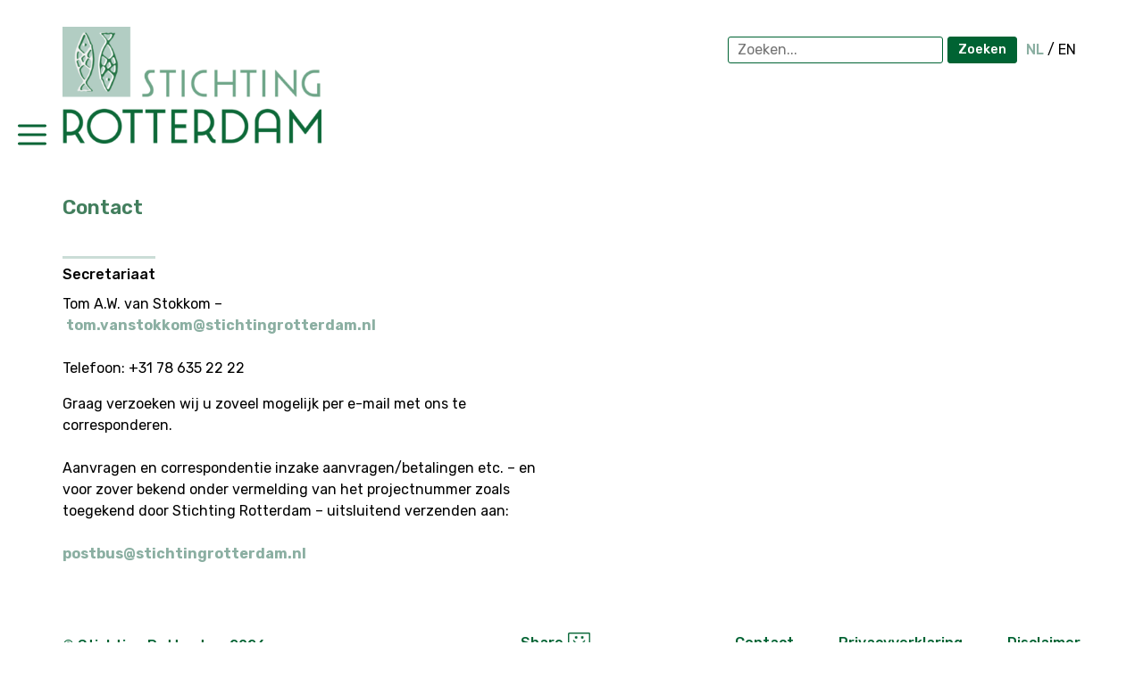

--- FILE ---
content_type: text/html; charset=UTF-8
request_url: https://stichtingrotterdam.nl/contact/
body_size: 23813
content:
<!DOCTYPE html>
<html dir="ltr" lang="nl-NL" prefix="og: https://ogp.me/ns#">
<head>
	<meta charset="UTF-8">
	<title>Contact - Stichting Rotterdam</title>

		<!-- All in One SEO 4.9.3 - aioseo.com -->
	<meta name="description" content="Secretariaat Tom A.W. van Stokkom - tom.vanstokkom@stichtingrotterdam.nlTelefoon: +31 78 635 22 22 Graag verzoeken wij u zoveel mogelijk per e-mail met ons te corresponderen.Aanvragen en correspondentie inzake aanvragen/betalingen etc. - en voor zover bekend onder vermelding van het projectnummer zoals toegekend door Stichting Rotterdam - uitsluitend verzenden aan: postbus@stichtingrotterdam.nl" />
	<meta name="robots" content="max-image-preview:large" />
	<link rel="canonical" href="https://stichtingrotterdam.nl/contact/" />
	<meta name="generator" content="All in One SEO (AIOSEO) 4.9.3" />
		<meta property="og:locale" content="nl_NL" />
		<meta property="og:site_name" content="Stichting Rotterdam - Protestants-Christelijk stimuleringsfonds voor activiteiten op diaconaal en cultureel terrein" />
		<meta property="og:type" content="article" />
		<meta property="og:title" content="Contact - Stichting Rotterdam" />
		<meta property="og:description" content="Secretariaat Tom A.W. van Stokkom - tom.vanstokkom@stichtingrotterdam.nlTelefoon: +31 78 635 22 22 Graag verzoeken wij u zoveel mogelijk per e-mail met ons te corresponderen.Aanvragen en correspondentie inzake aanvragen/betalingen etc. - en voor zover bekend onder vermelding van het projectnummer zoals toegekend door Stichting Rotterdam - uitsluitend verzenden aan: postbus@stichtingrotterdam.nl" />
		<meta property="og:url" content="https://stichtingrotterdam.nl/contact/" />
		<meta property="og:image" content="https://stichtingrotterdam.nl/wp-content/uploads/2022/04/StRdam-logo-e1649164473408.png" />
		<meta property="og:image:secure_url" content="https://stichtingrotterdam.nl/wp-content/uploads/2022/04/StRdam-logo-e1649164473408.png" />
		<meta property="article:published_time" content="2022-04-07T15:42:27+00:00" />
		<meta property="article:modified_time" content="2022-11-09T18:18:03+00:00" />
		<meta name="twitter:card" content="summary" />
		<meta name="twitter:title" content="Contact - Stichting Rotterdam" />
		<meta name="twitter:description" content="Secretariaat Tom A.W. van Stokkom - tom.vanstokkom@stichtingrotterdam.nlTelefoon: +31 78 635 22 22 Graag verzoeken wij u zoveel mogelijk per e-mail met ons te corresponderen.Aanvragen en correspondentie inzake aanvragen/betalingen etc. - en voor zover bekend onder vermelding van het projectnummer zoals toegekend door Stichting Rotterdam - uitsluitend verzenden aan: postbus@stichtingrotterdam.nl" />
		<meta name="twitter:image" content="https://stichtingrotterdam.nl/wp-content/uploads/2022/04/StRdam-logo-e1649164473408.png" />
		<script type="application/ld+json" class="aioseo-schema">
			{"@context":"https:\/\/schema.org","@graph":[{"@type":"BreadcrumbList","@id":"https:\/\/stichtingrotterdam.nl\/contact\/#breadcrumblist","itemListElement":[{"@type":"ListItem","@id":"https:\/\/stichtingrotterdam.nl#listItem","position":1,"name":"Home","item":"https:\/\/stichtingrotterdam.nl","nextItem":{"@type":"ListItem","@id":"https:\/\/stichtingrotterdam.nl\/contact\/#listItem","name":"Contact"}},{"@type":"ListItem","@id":"https:\/\/stichtingrotterdam.nl\/contact\/#listItem","position":2,"name":"Contact","previousItem":{"@type":"ListItem","@id":"https:\/\/stichtingrotterdam.nl#listItem","name":"Home"}}]},{"@type":"Organization","@id":"https:\/\/stichtingrotterdam.nl\/#organization","name":"Stichting Rotterdam","description":"Protestants-Christelijk stimuleringsfonds voor activiteiten op diaconaal en cultureel terrein","url":"https:\/\/stichtingrotterdam.nl\/","logo":{"@type":"ImageObject","url":"https:\/\/stichtingrotterdam.nl\/wp-content\/uploads\/2022\/04\/StRdam-logo-e1649164473408.png","@id":"https:\/\/stichtingrotterdam.nl\/contact\/#organizationLogo","width":400,"height":181},"image":{"@id":"https:\/\/stichtingrotterdam.nl\/contact\/#organizationLogo"}},{"@type":"WebPage","@id":"https:\/\/stichtingrotterdam.nl\/contact\/#webpage","url":"https:\/\/stichtingrotterdam.nl\/contact\/","name":"Contact - Stichting Rotterdam","description":"Secretariaat Tom A.W. van Stokkom - tom.vanstokkom@stichtingrotterdam.nlTelefoon: +31 78 635 22 22 Graag verzoeken wij u zoveel mogelijk per e-mail met ons te corresponderen.Aanvragen en correspondentie inzake aanvragen\/betalingen etc. - en voor zover bekend onder vermelding van het projectnummer zoals toegekend door Stichting Rotterdam - uitsluitend verzenden aan: postbus@stichtingrotterdam.nl","inLanguage":"nl-NL","isPartOf":{"@id":"https:\/\/stichtingrotterdam.nl\/#website"},"breadcrumb":{"@id":"https:\/\/stichtingrotterdam.nl\/contact\/#breadcrumblist"},"datePublished":"2022-04-07T17:42:27+02:00","dateModified":"2022-11-09T19:18:03+01:00"},{"@type":"WebSite","@id":"https:\/\/stichtingrotterdam.nl\/#website","url":"https:\/\/stichtingrotterdam.nl\/","name":"Stichting Rotterdam","description":"Protestants-Christelijk stimuleringsfonds voor activiteiten op diaconaal en cultureel terrein","inLanguage":"nl-NL","publisher":{"@id":"https:\/\/stichtingrotterdam.nl\/#organization"}}]}
		</script>
		<!-- All in One SEO -->

<link rel="alternate" href="https://stichtingrotterdam.nl/contact/" hreflang="nl" />
<link rel="alternate" href="https://stichtingrotterdam.nl/en/contact-english/" hreflang="en" />
<meta name="viewport" content="width=device-width, initial-scale=1"><link href='https://fonts.gstatic.com' crossorigin rel='preconnect' />
<link href='https://fonts.googleapis.com' crossorigin rel='preconnect' />
<link rel="alternate" type="application/rss+xml" title="Stichting Rotterdam &raquo; feed" href="https://stichtingrotterdam.nl/feed/" />
<link rel="alternate" type="application/rss+xml" title="Stichting Rotterdam &raquo; reacties feed" href="https://stichtingrotterdam.nl/comments/feed/" />
<link rel="alternate" title="oEmbed (JSON)" type="application/json+oembed" href="https://stichtingrotterdam.nl/wp-json/oembed/1.0/embed?url=https%3A%2F%2Fstichtingrotterdam.nl%2Fcontact%2F&#038;lang=nl" />
<link rel="alternate" title="oEmbed (XML)" type="text/xml+oembed" href="https://stichtingrotterdam.nl/wp-json/oembed/1.0/embed?url=https%3A%2F%2Fstichtingrotterdam.nl%2Fcontact%2F&#038;format=xml&#038;lang=nl" />
<style id='wp-img-auto-sizes-contain-inline-css'>
img:is([sizes=auto i],[sizes^="auto," i]){contain-intrinsic-size:3000px 1500px}
/*# sourceURL=wp-img-auto-sizes-contain-inline-css */
</style>
<style id='wp-emoji-styles-inline-css'>

	img.wp-smiley, img.emoji {
		display: inline !important;
		border: none !important;
		box-shadow: none !important;
		height: 1em !important;
		width: 1em !important;
		margin: 0 0.07em !important;
		vertical-align: -0.1em !important;
		background: none !important;
		padding: 0 !important;
	}
/*# sourceURL=wp-emoji-styles-inline-css */
</style>
<style id='wp-block-library-inline-css'>
:root{--wp-block-synced-color:#7a00df;--wp-block-synced-color--rgb:122,0,223;--wp-bound-block-color:var(--wp-block-synced-color);--wp-editor-canvas-background:#ddd;--wp-admin-theme-color:#007cba;--wp-admin-theme-color--rgb:0,124,186;--wp-admin-theme-color-darker-10:#006ba1;--wp-admin-theme-color-darker-10--rgb:0,107,160.5;--wp-admin-theme-color-darker-20:#005a87;--wp-admin-theme-color-darker-20--rgb:0,90,135;--wp-admin-border-width-focus:2px}@media (min-resolution:192dpi){:root{--wp-admin-border-width-focus:1.5px}}.wp-element-button{cursor:pointer}:root .has-very-light-gray-background-color{background-color:#eee}:root .has-very-dark-gray-background-color{background-color:#313131}:root .has-very-light-gray-color{color:#eee}:root .has-very-dark-gray-color{color:#313131}:root .has-vivid-green-cyan-to-vivid-cyan-blue-gradient-background{background:linear-gradient(135deg,#00d084,#0693e3)}:root .has-purple-crush-gradient-background{background:linear-gradient(135deg,#34e2e4,#4721fb 50%,#ab1dfe)}:root .has-hazy-dawn-gradient-background{background:linear-gradient(135deg,#faaca8,#dad0ec)}:root .has-subdued-olive-gradient-background{background:linear-gradient(135deg,#fafae1,#67a671)}:root .has-atomic-cream-gradient-background{background:linear-gradient(135deg,#fdd79a,#004a59)}:root .has-nightshade-gradient-background{background:linear-gradient(135deg,#330968,#31cdcf)}:root .has-midnight-gradient-background{background:linear-gradient(135deg,#020381,#2874fc)}:root{--wp--preset--font-size--normal:16px;--wp--preset--font-size--huge:42px}.has-regular-font-size{font-size:1em}.has-larger-font-size{font-size:2.625em}.has-normal-font-size{font-size:var(--wp--preset--font-size--normal)}.has-huge-font-size{font-size:var(--wp--preset--font-size--huge)}.has-text-align-center{text-align:center}.has-text-align-left{text-align:left}.has-text-align-right{text-align:right}.has-fit-text{white-space:nowrap!important}#end-resizable-editor-section{display:none}.aligncenter{clear:both}.items-justified-left{justify-content:flex-start}.items-justified-center{justify-content:center}.items-justified-right{justify-content:flex-end}.items-justified-space-between{justify-content:space-between}.screen-reader-text{border:0;clip-path:inset(50%);height:1px;margin:-1px;overflow:hidden;padding:0;position:absolute;width:1px;word-wrap:normal!important}.screen-reader-text:focus{background-color:#ddd;clip-path:none;color:#444;display:block;font-size:1em;height:auto;left:5px;line-height:normal;padding:15px 23px 14px;text-decoration:none;top:5px;width:auto;z-index:100000}html :where(.has-border-color){border-style:solid}html :where([style*=border-top-color]){border-top-style:solid}html :where([style*=border-right-color]){border-right-style:solid}html :where([style*=border-bottom-color]){border-bottom-style:solid}html :where([style*=border-left-color]){border-left-style:solid}html :where([style*=border-width]){border-style:solid}html :where([style*=border-top-width]){border-top-style:solid}html :where([style*=border-right-width]){border-right-style:solid}html :where([style*=border-bottom-width]){border-bottom-style:solid}html :where([style*=border-left-width]){border-left-style:solid}html :where(img[class*=wp-image-]){height:auto;max-width:100%}:where(figure){margin:0 0 1em}html :where(.is-position-sticky){--wp-admin--admin-bar--position-offset:var(--wp-admin--admin-bar--height,0px)}@media screen and (max-width:600px){html :where(.is-position-sticky){--wp-admin--admin-bar--position-offset:0px}}

/*# sourceURL=wp-block-library-inline-css */
</style><style id='wp-block-heading-inline-css'>
h1:where(.wp-block-heading).has-background,h2:where(.wp-block-heading).has-background,h3:where(.wp-block-heading).has-background,h4:where(.wp-block-heading).has-background,h5:where(.wp-block-heading).has-background,h6:where(.wp-block-heading).has-background{padding:1.25em 2.375em}h1.has-text-align-left[style*=writing-mode]:where([style*=vertical-lr]),h1.has-text-align-right[style*=writing-mode]:where([style*=vertical-rl]),h2.has-text-align-left[style*=writing-mode]:where([style*=vertical-lr]),h2.has-text-align-right[style*=writing-mode]:where([style*=vertical-rl]),h3.has-text-align-left[style*=writing-mode]:where([style*=vertical-lr]),h3.has-text-align-right[style*=writing-mode]:where([style*=vertical-rl]),h4.has-text-align-left[style*=writing-mode]:where([style*=vertical-lr]),h4.has-text-align-right[style*=writing-mode]:where([style*=vertical-rl]),h5.has-text-align-left[style*=writing-mode]:where([style*=vertical-lr]),h5.has-text-align-right[style*=writing-mode]:where([style*=vertical-rl]),h6.has-text-align-left[style*=writing-mode]:where([style*=vertical-lr]),h6.has-text-align-right[style*=writing-mode]:where([style*=vertical-rl]){rotate:180deg}
/*# sourceURL=https://stichtingrotterdam.nl/wp-includes/blocks/heading/style.min.css */
</style>
<style id='wp-block-search-inline-css'>
.wp-block-search__button{margin-left:10px;word-break:normal}.wp-block-search__button.has-icon{line-height:0}.wp-block-search__button svg{height:1.25em;min-height:24px;min-width:24px;width:1.25em;fill:currentColor;vertical-align:text-bottom}:where(.wp-block-search__button){border:1px solid #ccc;padding:6px 10px}.wp-block-search__inside-wrapper{display:flex;flex:auto;flex-wrap:nowrap;max-width:100%}.wp-block-search__label{width:100%}.wp-block-search.wp-block-search__button-only .wp-block-search__button{box-sizing:border-box;display:flex;flex-shrink:0;justify-content:center;margin-left:0;max-width:100%}.wp-block-search.wp-block-search__button-only .wp-block-search__inside-wrapper{min-width:0!important;transition-property:width}.wp-block-search.wp-block-search__button-only .wp-block-search__input{flex-basis:100%;transition-duration:.3s}.wp-block-search.wp-block-search__button-only.wp-block-search__searchfield-hidden,.wp-block-search.wp-block-search__button-only.wp-block-search__searchfield-hidden .wp-block-search__inside-wrapper{overflow:hidden}.wp-block-search.wp-block-search__button-only.wp-block-search__searchfield-hidden .wp-block-search__input{border-left-width:0!important;border-right-width:0!important;flex-basis:0;flex-grow:0;margin:0;min-width:0!important;padding-left:0!important;padding-right:0!important;width:0!important}:where(.wp-block-search__input){appearance:none;border:1px solid #949494;flex-grow:1;font-family:inherit;font-size:inherit;font-style:inherit;font-weight:inherit;letter-spacing:inherit;line-height:inherit;margin-left:0;margin-right:0;min-width:3rem;padding:8px;text-decoration:unset!important;text-transform:inherit}:where(.wp-block-search__button-inside .wp-block-search__inside-wrapper){background-color:#fff;border:1px solid #949494;box-sizing:border-box;padding:4px}:where(.wp-block-search__button-inside .wp-block-search__inside-wrapper) .wp-block-search__input{border:none;border-radius:0;padding:0 4px}:where(.wp-block-search__button-inside .wp-block-search__inside-wrapper) .wp-block-search__input:focus{outline:none}:where(.wp-block-search__button-inside .wp-block-search__inside-wrapper) :where(.wp-block-search__button){padding:4px 8px}.wp-block-search.aligncenter .wp-block-search__inside-wrapper{margin:auto}.wp-block[data-align=right] .wp-block-search.wp-block-search__button-only .wp-block-search__inside-wrapper{float:right}
/*# sourceURL=https://stichtingrotterdam.nl/wp-includes/blocks/search/style.min.css */
</style>
<style id='wp-block-columns-inline-css'>
.wp-block-columns{box-sizing:border-box;display:flex;flex-wrap:wrap!important}@media (min-width:782px){.wp-block-columns{flex-wrap:nowrap!important}}.wp-block-columns{align-items:normal!important}.wp-block-columns.are-vertically-aligned-top{align-items:flex-start}.wp-block-columns.are-vertically-aligned-center{align-items:center}.wp-block-columns.are-vertically-aligned-bottom{align-items:flex-end}@media (max-width:781px){.wp-block-columns:not(.is-not-stacked-on-mobile)>.wp-block-column{flex-basis:100%!important}}@media (min-width:782px){.wp-block-columns:not(.is-not-stacked-on-mobile)>.wp-block-column{flex-basis:0;flex-grow:1}.wp-block-columns:not(.is-not-stacked-on-mobile)>.wp-block-column[style*=flex-basis]{flex-grow:0}}.wp-block-columns.is-not-stacked-on-mobile{flex-wrap:nowrap!important}.wp-block-columns.is-not-stacked-on-mobile>.wp-block-column{flex-basis:0;flex-grow:1}.wp-block-columns.is-not-stacked-on-mobile>.wp-block-column[style*=flex-basis]{flex-grow:0}:where(.wp-block-columns){margin-bottom:1.75em}:where(.wp-block-columns.has-background){padding:1.25em 2.375em}.wp-block-column{flex-grow:1;min-width:0;overflow-wrap:break-word;word-break:break-word}.wp-block-column.is-vertically-aligned-top{align-self:flex-start}.wp-block-column.is-vertically-aligned-center{align-self:center}.wp-block-column.is-vertically-aligned-bottom{align-self:flex-end}.wp-block-column.is-vertically-aligned-stretch{align-self:stretch}.wp-block-column.is-vertically-aligned-bottom,.wp-block-column.is-vertically-aligned-center,.wp-block-column.is-vertically-aligned-top{width:100%}
/*# sourceURL=https://stichtingrotterdam.nl/wp-includes/blocks/columns/style.min.css */
</style>
<style id='wp-block-paragraph-inline-css'>
.is-small-text{font-size:.875em}.is-regular-text{font-size:1em}.is-large-text{font-size:2.25em}.is-larger-text{font-size:3em}.has-drop-cap:not(:focus):first-letter{float:left;font-size:8.4em;font-style:normal;font-weight:100;line-height:.68;margin:.05em .1em 0 0;text-transform:uppercase}body.rtl .has-drop-cap:not(:focus):first-letter{float:none;margin-left:.1em}p.has-drop-cap.has-background{overflow:hidden}:root :where(p.has-background){padding:1.25em 2.375em}:where(p.has-text-color:not(.has-link-color)) a{color:inherit}p.has-text-align-left[style*="writing-mode:vertical-lr"],p.has-text-align-right[style*="writing-mode:vertical-rl"]{rotate:180deg}
/*# sourceURL=https://stichtingrotterdam.nl/wp-includes/blocks/paragraph/style.min.css */
</style>
<style id='global-styles-inline-css'>
:root{--wp--preset--aspect-ratio--square: 1;--wp--preset--aspect-ratio--4-3: 4/3;--wp--preset--aspect-ratio--3-4: 3/4;--wp--preset--aspect-ratio--3-2: 3/2;--wp--preset--aspect-ratio--2-3: 2/3;--wp--preset--aspect-ratio--16-9: 16/9;--wp--preset--aspect-ratio--9-16: 9/16;--wp--preset--color--black: #000000;--wp--preset--color--cyan-bluish-gray: #abb8c3;--wp--preset--color--white: #ffffff;--wp--preset--color--pale-pink: #f78da7;--wp--preset--color--vivid-red: #cf2e2e;--wp--preset--color--luminous-vivid-orange: #ff6900;--wp--preset--color--luminous-vivid-amber: #fcb900;--wp--preset--color--light-green-cyan: #7bdcb5;--wp--preset--color--vivid-green-cyan: #00d084;--wp--preset--color--pale-cyan-blue: #8ed1fc;--wp--preset--color--vivid-cyan-blue: #0693e3;--wp--preset--color--vivid-purple: #9b51e0;--wp--preset--color--contrast: var(--contrast);--wp--preset--color--contrast-2: var(--contrast-2);--wp--preset--color--contrast-3: var(--contrast-3);--wp--preset--color--base: var(--base);--wp--preset--color--base-2: var(--base-2);--wp--preset--color--base-3: var(--base-3);--wp--preset--color--accent: var(--accent);--wp--preset--gradient--vivid-cyan-blue-to-vivid-purple: linear-gradient(135deg,rgb(6,147,227) 0%,rgb(155,81,224) 100%);--wp--preset--gradient--light-green-cyan-to-vivid-green-cyan: linear-gradient(135deg,rgb(122,220,180) 0%,rgb(0,208,130) 100%);--wp--preset--gradient--luminous-vivid-amber-to-luminous-vivid-orange: linear-gradient(135deg,rgb(252,185,0) 0%,rgb(255,105,0) 100%);--wp--preset--gradient--luminous-vivid-orange-to-vivid-red: linear-gradient(135deg,rgb(255,105,0) 0%,rgb(207,46,46) 100%);--wp--preset--gradient--very-light-gray-to-cyan-bluish-gray: linear-gradient(135deg,rgb(238,238,238) 0%,rgb(169,184,195) 100%);--wp--preset--gradient--cool-to-warm-spectrum: linear-gradient(135deg,rgb(74,234,220) 0%,rgb(151,120,209) 20%,rgb(207,42,186) 40%,rgb(238,44,130) 60%,rgb(251,105,98) 80%,rgb(254,248,76) 100%);--wp--preset--gradient--blush-light-purple: linear-gradient(135deg,rgb(255,206,236) 0%,rgb(152,150,240) 100%);--wp--preset--gradient--blush-bordeaux: linear-gradient(135deg,rgb(254,205,165) 0%,rgb(254,45,45) 50%,rgb(107,0,62) 100%);--wp--preset--gradient--luminous-dusk: linear-gradient(135deg,rgb(255,203,112) 0%,rgb(199,81,192) 50%,rgb(65,88,208) 100%);--wp--preset--gradient--pale-ocean: linear-gradient(135deg,rgb(255,245,203) 0%,rgb(182,227,212) 50%,rgb(51,167,181) 100%);--wp--preset--gradient--electric-grass: linear-gradient(135deg,rgb(202,248,128) 0%,rgb(113,206,126) 100%);--wp--preset--gradient--midnight: linear-gradient(135deg,rgb(2,3,129) 0%,rgb(40,116,252) 100%);--wp--preset--font-size--small: 13px;--wp--preset--font-size--medium: 20px;--wp--preset--font-size--large: 36px;--wp--preset--font-size--x-large: 42px;--wp--preset--spacing--20: 0.44rem;--wp--preset--spacing--30: 0.67rem;--wp--preset--spacing--40: 1rem;--wp--preset--spacing--50: 1.5rem;--wp--preset--spacing--60: 2.25rem;--wp--preset--spacing--70: 3.38rem;--wp--preset--spacing--80: 5.06rem;--wp--preset--shadow--natural: 6px 6px 9px rgba(0, 0, 0, 0.2);--wp--preset--shadow--deep: 12px 12px 50px rgba(0, 0, 0, 0.4);--wp--preset--shadow--sharp: 6px 6px 0px rgba(0, 0, 0, 0.2);--wp--preset--shadow--outlined: 6px 6px 0px -3px rgb(255, 255, 255), 6px 6px rgb(0, 0, 0);--wp--preset--shadow--crisp: 6px 6px 0px rgb(0, 0, 0);}:where(.is-layout-flex){gap: 0.5em;}:where(.is-layout-grid){gap: 0.5em;}body .is-layout-flex{display: flex;}.is-layout-flex{flex-wrap: wrap;align-items: center;}.is-layout-flex > :is(*, div){margin: 0;}body .is-layout-grid{display: grid;}.is-layout-grid > :is(*, div){margin: 0;}:where(.wp-block-columns.is-layout-flex){gap: 2em;}:where(.wp-block-columns.is-layout-grid){gap: 2em;}:where(.wp-block-post-template.is-layout-flex){gap: 1.25em;}:where(.wp-block-post-template.is-layout-grid){gap: 1.25em;}.has-black-color{color: var(--wp--preset--color--black) !important;}.has-cyan-bluish-gray-color{color: var(--wp--preset--color--cyan-bluish-gray) !important;}.has-white-color{color: var(--wp--preset--color--white) !important;}.has-pale-pink-color{color: var(--wp--preset--color--pale-pink) !important;}.has-vivid-red-color{color: var(--wp--preset--color--vivid-red) !important;}.has-luminous-vivid-orange-color{color: var(--wp--preset--color--luminous-vivid-orange) !important;}.has-luminous-vivid-amber-color{color: var(--wp--preset--color--luminous-vivid-amber) !important;}.has-light-green-cyan-color{color: var(--wp--preset--color--light-green-cyan) !important;}.has-vivid-green-cyan-color{color: var(--wp--preset--color--vivid-green-cyan) !important;}.has-pale-cyan-blue-color{color: var(--wp--preset--color--pale-cyan-blue) !important;}.has-vivid-cyan-blue-color{color: var(--wp--preset--color--vivid-cyan-blue) !important;}.has-vivid-purple-color{color: var(--wp--preset--color--vivid-purple) !important;}.has-black-background-color{background-color: var(--wp--preset--color--black) !important;}.has-cyan-bluish-gray-background-color{background-color: var(--wp--preset--color--cyan-bluish-gray) !important;}.has-white-background-color{background-color: var(--wp--preset--color--white) !important;}.has-pale-pink-background-color{background-color: var(--wp--preset--color--pale-pink) !important;}.has-vivid-red-background-color{background-color: var(--wp--preset--color--vivid-red) !important;}.has-luminous-vivid-orange-background-color{background-color: var(--wp--preset--color--luminous-vivid-orange) !important;}.has-luminous-vivid-amber-background-color{background-color: var(--wp--preset--color--luminous-vivid-amber) !important;}.has-light-green-cyan-background-color{background-color: var(--wp--preset--color--light-green-cyan) !important;}.has-vivid-green-cyan-background-color{background-color: var(--wp--preset--color--vivid-green-cyan) !important;}.has-pale-cyan-blue-background-color{background-color: var(--wp--preset--color--pale-cyan-blue) !important;}.has-vivid-cyan-blue-background-color{background-color: var(--wp--preset--color--vivid-cyan-blue) !important;}.has-vivid-purple-background-color{background-color: var(--wp--preset--color--vivid-purple) !important;}.has-black-border-color{border-color: var(--wp--preset--color--black) !important;}.has-cyan-bluish-gray-border-color{border-color: var(--wp--preset--color--cyan-bluish-gray) !important;}.has-white-border-color{border-color: var(--wp--preset--color--white) !important;}.has-pale-pink-border-color{border-color: var(--wp--preset--color--pale-pink) !important;}.has-vivid-red-border-color{border-color: var(--wp--preset--color--vivid-red) !important;}.has-luminous-vivid-orange-border-color{border-color: var(--wp--preset--color--luminous-vivid-orange) !important;}.has-luminous-vivid-amber-border-color{border-color: var(--wp--preset--color--luminous-vivid-amber) !important;}.has-light-green-cyan-border-color{border-color: var(--wp--preset--color--light-green-cyan) !important;}.has-vivid-green-cyan-border-color{border-color: var(--wp--preset--color--vivid-green-cyan) !important;}.has-pale-cyan-blue-border-color{border-color: var(--wp--preset--color--pale-cyan-blue) !important;}.has-vivid-cyan-blue-border-color{border-color: var(--wp--preset--color--vivid-cyan-blue) !important;}.has-vivid-purple-border-color{border-color: var(--wp--preset--color--vivid-purple) !important;}.has-vivid-cyan-blue-to-vivid-purple-gradient-background{background: var(--wp--preset--gradient--vivid-cyan-blue-to-vivid-purple) !important;}.has-light-green-cyan-to-vivid-green-cyan-gradient-background{background: var(--wp--preset--gradient--light-green-cyan-to-vivid-green-cyan) !important;}.has-luminous-vivid-amber-to-luminous-vivid-orange-gradient-background{background: var(--wp--preset--gradient--luminous-vivid-amber-to-luminous-vivid-orange) !important;}.has-luminous-vivid-orange-to-vivid-red-gradient-background{background: var(--wp--preset--gradient--luminous-vivid-orange-to-vivid-red) !important;}.has-very-light-gray-to-cyan-bluish-gray-gradient-background{background: var(--wp--preset--gradient--very-light-gray-to-cyan-bluish-gray) !important;}.has-cool-to-warm-spectrum-gradient-background{background: var(--wp--preset--gradient--cool-to-warm-spectrum) !important;}.has-blush-light-purple-gradient-background{background: var(--wp--preset--gradient--blush-light-purple) !important;}.has-blush-bordeaux-gradient-background{background: var(--wp--preset--gradient--blush-bordeaux) !important;}.has-luminous-dusk-gradient-background{background: var(--wp--preset--gradient--luminous-dusk) !important;}.has-pale-ocean-gradient-background{background: var(--wp--preset--gradient--pale-ocean) !important;}.has-electric-grass-gradient-background{background: var(--wp--preset--gradient--electric-grass) !important;}.has-midnight-gradient-background{background: var(--wp--preset--gradient--midnight) !important;}.has-small-font-size{font-size: var(--wp--preset--font-size--small) !important;}.has-medium-font-size{font-size: var(--wp--preset--font-size--medium) !important;}.has-large-font-size{font-size: var(--wp--preset--font-size--large) !important;}.has-x-large-font-size{font-size: var(--wp--preset--font-size--x-large) !important;}
:where(.wp-block-columns.is-layout-flex){gap: 2em;}:where(.wp-block-columns.is-layout-grid){gap: 2em;}
/*# sourceURL=global-styles-inline-css */
</style>
<style id='core-block-supports-inline-css'>
.wp-container-core-columns-is-layout-9d6595d7{flex-wrap:nowrap;}
/*# sourceURL=core-block-supports-inline-css */
</style>

<style id='classic-theme-styles-inline-css'>
/*! This file is auto-generated */
.wp-block-button__link{color:#fff;background-color:#32373c;border-radius:9999px;box-shadow:none;text-decoration:none;padding:calc(.667em + 2px) calc(1.333em + 2px);font-size:1.125em}.wp-block-file__button{background:#32373c;color:#fff;text-decoration:none}
/*# sourceURL=/wp-includes/css/classic-themes.min.css */
</style>
<link rel='stylesheet' id='pb_animate-css' href='https://stichtingrotterdam.nl/wp-content/plugins/ays-popup-box/public/css/animate.css?ver=6.1.1' media='all' />
<link rel='stylesheet' id='widgetopts-styles-css' href='https://stichtingrotterdam.nl/wp-content/plugins/widget-options/assets/css/widget-options.css?ver=4.1.3' media='all' />
<link rel='stylesheet' id='generate-widget-areas-css' href='https://stichtingrotterdam.nl/wp-content/themes/generatepress/assets/css/components/widget-areas.min.css?ver=3.6.1' media='all' />
<link rel='stylesheet' id='generate-style-css' href='https://stichtingrotterdam.nl/wp-content/themes/generatepress/assets/css/main.min.css?ver=3.6.1' media='all' />
<style id='generate-style-inline-css'>
body{background-color:var(--base-3);color:var(--contrast);}a{color:#8bafa2;}a{text-decoration:underline;}.entry-title a, .site-branding a, a.button, .wp-block-button__link, .main-navigation a{text-decoration:none;}a:hover, a:focus, a:active{color:#005580;}.grid-container{max-width:1140px;}.wp-block-group__inner-container{max-width:1140px;margin-left:auto;margin-right:auto;}.site-header .header-image{width:290px;}:root{--contrast:#000000;--contrast-2:#575760;--contrast-3:#b1cdc3;--base:#f7f7f7;--base-2:#f7f8f9;--base-3:#ffffff;--accent:#006333;}:root .has-contrast-color{color:var(--contrast);}:root .has-contrast-background-color{background-color:var(--contrast);}:root .has-contrast-2-color{color:var(--contrast-2);}:root .has-contrast-2-background-color{background-color:var(--contrast-2);}:root .has-contrast-3-color{color:var(--contrast-3);}:root .has-contrast-3-background-color{background-color:var(--contrast-3);}:root .has-base-color{color:var(--base);}:root .has-base-background-color{background-color:var(--base);}:root .has-base-2-color{color:var(--base-2);}:root .has-base-2-background-color{background-color:var(--base-2);}:root .has-base-3-color{color:var(--base-3);}:root .has-base-3-background-color{background-color:var(--base-3);}:root .has-accent-color{color:var(--accent);}:root .has-accent-background-color{background-color:var(--accent);}h2{font-family:Rubik, sans-serif;font-weight:normal;font-size:1.4rem;margin-bottom:0px;}h3{font-family:Rubik, sans-serif;font-weight:300;font-size:20px;}h4{font-family:Rubik, sans-serif;font-weight:500;font-size:16px;line-height:1.2em;margin-bottom:12px;}@media (max-width:768px){h4{line-height:1.2em;}}h1.entry-title{font-family:Rubik, sans-serif;font-weight:600;}button:not(.menu-toggle),html input[type="button"],input[type="reset"],input[type="submit"],.button,.wp-block-button .wp-block-button__link{font-family:Rubik, sans-serif;font-weight:500;font-size:1.4rem;line-height:1;}body, button, input, select, textarea{font-family:Rubik, sans-serif;font-size:16px;}.main-navigation a, .main-navigation .menu-toggle, .main-navigation .menu-bar-items{font-family:Rubik, sans-serif;font-size:16px;}.top-bar{background-color:#636363;color:#ffffff;}.top-bar a{color:#ffffff;}.top-bar a:hover{color:#303030;}.site-header{background-color:var(--base-3);}.main-title a,.main-title a:hover{color:var(--contrast);}.site-description{color:var(--contrast-2);}.mobile-menu-control-wrapper .menu-toggle,.mobile-menu-control-wrapper .menu-toggle:hover,.mobile-menu-control-wrapper .menu-toggle:focus,.has-inline-mobile-toggle #site-navigation.toggled{background-color:rgba(0, 0, 0, 0.02);}.main-navigation,.main-navigation ul ul{background-color:var(--base-3);}.main-navigation .main-nav ul li a, .main-navigation .menu-toggle, .main-navigation .menu-bar-items{color:var(--contrast);}.main-navigation .main-nav ul li:not([class*="current-menu-"]):hover > a, .main-navigation .main-nav ul li:not([class*="current-menu-"]):focus > a, .main-navigation .main-nav ul li.sfHover:not([class*="current-menu-"]) > a, .main-navigation .menu-bar-item:hover > a, .main-navigation .menu-bar-item.sfHover > a{color:var(--accent);}button.menu-toggle:hover,button.menu-toggle:focus{color:var(--contrast);}.main-navigation .main-nav ul li[class*="current-menu-"] > a{color:var(--accent);}.navigation-search input[type="search"],.navigation-search input[type="search"]:active, .navigation-search input[type="search"]:focus, .main-navigation .main-nav ul li.search-item.active > a, .main-navigation .menu-bar-items .search-item.active > a{color:var(--accent);}.main-navigation ul ul{background-color:var(--base);}.separate-containers .inside-article, .separate-containers .comments-area, .separate-containers .page-header, .one-container .container, .separate-containers .paging-navigation, .inside-page-header{background-color:var(--base-3);}.entry-title a{color:var(--contrast);}.entry-title a:hover{color:var(--contrast-2);}.entry-meta{color:var(--contrast-2);}h2{color:var(--contrast);}h3{color:var(--accent);}.sidebar .widget{background-color:var(--base-3);}.footer-widgets{background-color:var(--base-3);}.site-info{color:var(--accent);background-color:var(--base-3);}input[type="text"],input[type="email"],input[type="url"],input[type="password"],input[type="search"],input[type="tel"],input[type="number"],textarea,select{color:var(--contrast);background-color:var(--base-2);border-color:var(--base);}input[type="text"]:focus,input[type="email"]:focus,input[type="url"]:focus,input[type="password"]:focus,input[type="search"]:focus,input[type="tel"]:focus,input[type="number"]:focus,textarea:focus,select:focus{color:var(--contrast);background-color:var(--base-2);border-color:var(--contrast-3);}button,html input[type="button"],input[type="reset"],input[type="submit"],a.button,a.wp-block-button__link:not(.has-background){color:#ffffff;background-color:#55555e;}button:hover,html input[type="button"]:hover,input[type="reset"]:hover,input[type="submit"]:hover,a.button:hover,button:focus,html input[type="button"]:focus,input[type="reset"]:focus,input[type="submit"]:focus,a.button:focus,a.wp-block-button__link:not(.has-background):active,a.wp-block-button__link:not(.has-background):focus,a.wp-block-button__link:not(.has-background):hover{color:#ffffff;background-color:#3f4047;}a.generate-back-to-top{background-color:rgba( 0,0,0,0.4 );color:#ffffff;}a.generate-back-to-top:hover,a.generate-back-to-top:focus{background-color:rgba( 0,0,0,0.6 );color:#ffffff;}:root{--gp-search-modal-bg-color:var(--base-3);--gp-search-modal-text-color:var(--contrast);--gp-search-modal-overlay-bg-color:rgba(0,0,0,0.2);}@media (max-width: 4000px){.main-navigation .menu-bar-item:hover > a, .main-navigation .menu-bar-item.sfHover > a{background:none;color:var(--contrast);}}.inside-top-bar.grid-container{max-width:1220px;}.inside-header{padding:30px 40px 20px 40px;}.inside-header.grid-container{max-width:1220px;}.separate-containers .inside-article, .separate-containers .comments-area, .separate-containers .page-header, .separate-containers .paging-navigation, .one-container .site-content, .inside-page-header{padding:40px 0px 40px 0px;}.site-main .wp-block-group__inner-container{padding:40px 0px 40px 0px;}.separate-containers .paging-navigation{padding-top:20px;padding-bottom:20px;}.entry-content .alignwide, body:not(.no-sidebar) .entry-content .alignfull{margin-left:-0px;width:calc(100% + 0px);max-width:calc(100% + 0px);}.one-container.right-sidebar .site-main,.one-container.both-right .site-main{margin-right:0px;}.one-container.left-sidebar .site-main,.one-container.both-left .site-main{margin-left:0px;}.one-container.both-sidebars .site-main{margin:0px;}.main-navigation .main-nav ul li a,.menu-toggle,.main-navigation .menu-bar-item > a{padding-left:0px;padding-right:0px;line-height:20px;}.main-navigation .main-nav ul ul li a{padding:10px 0px 10px 0px;}.navigation-search input[type="search"]{height:20px;}.rtl .menu-item-has-children .dropdown-menu-toggle{padding-left:0px;}.menu-item-has-children .dropdown-menu-toggle{padding-right:0px;}.rtl .main-navigation .main-nav ul li.menu-item-has-children > a{padding-right:0px;}.footer-widgets-container{padding:20px 40px 40px 40px;}.footer-widgets-container.grid-container{max-width:1220px;}.inside-site-info{padding:20px 40px 80px 40px;}.inside-site-info.grid-container{max-width:1220px;}@media (max-width:768px){.separate-containers .inside-article, .separate-containers .comments-area, .separate-containers .page-header, .separate-containers .paging-navigation, .one-container .site-content, .inside-page-header{padding:30px;}.site-main .wp-block-group__inner-container{padding:30px;}.inside-top-bar{padding-right:30px;padding-left:30px;}.inside-header{padding-right:0px;padding-left:0px;}.widget-area .widget{padding-top:30px;padding-right:30px;padding-bottom:30px;padding-left:30px;}.footer-widgets-container{padding-top:30px;padding-right:30px;padding-bottom:30px;padding-left:30px;}.inside-site-info{padding-right:30px;padding-left:30px;}.entry-content .alignwide, body:not(.no-sidebar) .entry-content .alignfull{margin-left:-30px;width:calc(100% + 60px);max-width:calc(100% + 60px);}.one-container .site-main .paging-navigation{margin-bottom:20px;}}/* End cached CSS */.is-right-sidebar{width:15%;}.is-left-sidebar{width:15%;}.site-content .content-area{width:100%;}@media (max-width: 4000px){.main-navigation .menu-toggle,.sidebar-nav-mobile:not(#sticky-placeholder){display:block;}.main-navigation ul,.gen-sidebar-nav,.main-navigation:not(.slideout-navigation):not(.toggled) .main-nav > ul,.has-inline-mobile-toggle #site-navigation .inside-navigation > *:not(.navigation-search):not(.main-nav){display:none;}.nav-align-right .inside-navigation,.nav-align-center .inside-navigation{justify-content:space-between;}}
.dynamic-author-image-rounded{border-radius:100%;}.dynamic-featured-image, .dynamic-author-image{vertical-align:middle;}.one-container.blog .dynamic-content-template:not(:last-child), .one-container.archive .dynamic-content-template:not(:last-child){padding-bottom:0px;}.dynamic-entry-excerpt > p:last-child{margin-bottom:0px;}
/*# sourceURL=generate-style-inline-css */
</style>
<link rel='stylesheet' id='generate-google-fonts-css' href='https://fonts.googleapis.com/css?family=Rubik%3A300%2Cregular%2C500%2C600%2C700%2C800%2C900%2C300italic%2Citalic%2C500italic%2C600italic%2C700italic%2C800italic%2C900italic&#038;display=auto&#038;ver=3.6.1' media='all' />
<script src="https://stichtingrotterdam.nl/wp-includes/js/jquery/jquery.min.js?ver=3.7.1" id="jquery-core-js"></script>
<script src="https://stichtingrotterdam.nl/wp-includes/js/jquery/jquery-migrate.min.js?ver=3.4.1" id="jquery-migrate-js"></script>
<script id="ays-pb-js-extra">
var pbLocalizeObj = {"ajax":"https://stichtingrotterdam.nl/wp-admin/admin-ajax.php","seconds":"seconds","thisWillClose":"This will close in","icons":{"close_icon":"\u003Csvg class=\"ays_pb_material_close_icon\" xmlns=\"https://www.w3.org/2000/svg\" height=\"36px\" viewBox=\"0 0 24 24\" width=\"36px\" fill=\"#000000\" alt=\"Pop-up Close\"\u003E\u003Cpath d=\"M0 0h24v24H0z\" fill=\"none\"/\u003E\u003Cpath d=\"M19 6.41L17.59 5 12 10.59 6.41 5 5 6.41 10.59 12 5 17.59 6.41 19 12 13.41 17.59 19 19 17.59 13.41 12z\"/\u003E\u003C/svg\u003E","close_circle_icon":"\u003Csvg class=\"ays_pb_material_close_circle_icon\" xmlns=\"https://www.w3.org/2000/svg\" height=\"24\" viewBox=\"0 0 24 24\" width=\"36\" alt=\"Pop-up Close\"\u003E\u003Cpath d=\"M0 0h24v24H0z\" fill=\"none\"/\u003E\u003Cpath d=\"M12 2C6.47 2 2 6.47 2 12s4.47 10 10 10 10-4.47 10-10S17.53 2 12 2zm5 13.59L15.59 17 12 13.41 8.41 17 7 15.59 10.59 12 7 8.41 8.41 7 12 10.59 15.59 7 17 8.41 13.41 12 17 15.59z\"/\u003E\u003C/svg\u003E","volume_up_icon":"\u003Csvg class=\"ays_pb_fa_volume\" xmlns=\"https://www.w3.org/2000/svg\" height=\"24\" viewBox=\"0 0 24 24\" width=\"36\"\u003E\u003Cpath d=\"M0 0h24v24H0z\" fill=\"none\"/\u003E\u003Cpath d=\"M3 9v6h4l5 5V4L7 9H3zm13.5 3c0-1.77-1.02-3.29-2.5-4.03v8.05c1.48-.73 2.5-2.25 2.5-4.02zM14 3.23v2.06c2.89.86 5 3.54 5 6.71s-2.11 5.85-5 6.71v2.06c4.01-.91 7-4.49 7-8.77s-2.99-7.86-7-8.77z\"/\u003E\u003C/svg\u003E","volume_mute_icon":"\u003Csvg xmlns=\"https://www.w3.org/2000/svg\" height=\"24\" viewBox=\"0 0 24 24\" width=\"24\"\u003E\u003Cpath d=\"M0 0h24v24H0z\" fill=\"none\"/\u003E\u003Cpath d=\"M7 9v6h4l5 5V4l-5 5H7z\"/\u003E\u003C/svg\u003E"}};
//# sourceURL=ays-pb-js-extra
</script>
<script src="https://stichtingrotterdam.nl/wp-content/plugins/ays-popup-box/public/js/ays-pb-public.js?ver=6.1.1" id="ays-pb-js"></script>
<link rel="https://api.w.org/" href="https://stichtingrotterdam.nl/wp-json/" /><link rel="alternate" title="JSON" type="application/json" href="https://stichtingrotterdam.nl/wp-json/wp/v2/pages/137" /><link rel="icon" href="https://stichtingrotterdam.nl/wp-content/uploads/2022/05/cropped-StRdm-favicon-32x32.png" sizes="32x32" />
<link rel="icon" href="https://stichtingrotterdam.nl/wp-content/uploads/2022/05/cropped-StRdm-favicon-192x192.png" sizes="192x192" />
<link rel="apple-touch-icon" href="https://stichtingrotterdam.nl/wp-content/uploads/2022/05/cropped-StRdm-favicon-180x180.png" />
<meta name="msapplication-TileImage" content="https://stichtingrotterdam.nl/wp-content/uploads/2022/05/cropped-StRdm-favicon-270x270.png" />
		<style id="wp-custom-css">
			.main-navigation.toggled .main-nav {
  margin-top: 30px;
}

aside#taal ul li{
	display: inline;
}

.lang-item.lang-item-first::after {
  content: ' /';
}

aside#taal li a{
	color: #000;
}

aside#taal li.current-lang a{
	color: #8bafa2;
	font-weight: 500;
}


div#content.site-content{
	padding-bottom: 0px;
}

a{
	text-decoration: none;
}

a:hover{
	text-decoration: underline;
}

p {
  margin-bottom: 1em;
}

/**navigatie**/
.main-navigation {
	width: 100%;
  padding: 0;
}

.main-navigation .inside-navigation.grid-container{
  display: table;	
	width: 100%;
}

.menu-toggle {
  cursor: pointer;
  padding: 5px 0;
  margin-bottom: 2px;
  width: 32px;
  margin-left: -50px;
  margin-top: -70px;
}


.main-navigation .menu-toggle,button.menu-toggle:hover, button.menu-toggle:focus{
	color: #0a6536;
}
	
.gp-icon svg {
  height: 2em;
  width: 2em;
	top: 1.2em;
	border-block: 3px solid white;
}

.main-navigation.toggled .main-nav > ul{
  display: flex;
	margin-left: -8px;
}

nav#site-navigation.main-navigation.grid-container.sub-menu-right.toggled div.inside-navigation.grid-container div#primary-menu.main-nav ul.menu.sf-menu li {
  width: auto;
	display: inline-block;
}

nav#site-navigation.main-navigation.grid-container.sub-menu-right.toggled div.inside-navigation.grid-container div#primary-menu.main-nav ul.menu.sf-menu li a{
 padding-right: 8px;
margin-right: 8px;
padding-left: 8px;
padding-top: 4px;
padding-bottom: 4px;
	font-weight: 400;
}

ul.menu.sf-menu li a:hover{
	background-color: #b1cdc3;
  color: #000;
	text-decoration: none;
}

ul.menu.sf-menu li a:active{
color: #8bafa2;
}

/**eind navigatie**/

/**header widgets**/
.header-widget {
  margin-top: -80px;
}

input[type="search"]{
	color: #444343;
background-color: #fff;
border:1px solid #006333;
	border-radius: 3px;
	padding: 5px 10px;
	height: unset;
font-size: 1rem;
}

.wp-block-search__button{
	border:1px solid #006333;
	border-radius: 3px;
	background-color: #006333;
  color: #fff;
	padding: 4px 11px;
	margin-left: 5px;
}

.wp-block-search__button:hover{
	border:1px solid #b1cdc3;
	border-radius: 3px;
	background-color: #b1cdc3;
color: #000;
}

button:not(.menu-toggle){
	font-size: 0.9rem;
}

div.header-widget aside{
	display:inline-block;
	margin: 5px;
}

div.header-widget aside#block-6.widget.inner-padding.widget_block.widget_text p a{
	color: #000;
	font-weight: 500;
}

div.header-widget aside#block-6.widget.inner-padding.widget_block.widget_text p a:hover,div.header-widget aside#block-6.widget.inner-padding.widget_block.widget_text p a:active{
  color: #8bafa2;
}

html body.home.page-template-default.page.page-id-9.wp-custom-logo.wp-embed-responsive.sticky-menu-fade.no-sidebar.nav-below-header.one-container.header-aligned-left.dropdown-hover header#masthead.site-header div.inside-header.grid-container div.header-widget aside#block-3.widget.inner-padding.widget_block.widget_search form.wp-block-search__button-outside.wp-block-search__text-button.wp-block-search{
	width: 250px;
  height: 40px;
}

.wp-block-search__inside-wrapper {
  height: 30px;
}

/*einde header widgets**/

.wp-block-button__link:active, .wp-block-button__link:focus,  .wp-block-button__link:visited{
	color: #0f6437;
}

.wp-block-button__link:hover{
	color: #fff;
	background-color: #0f6437;
}


/**footer home**/

.home .wp-block-group.blokken-home div.wp-block-columns div.wp-block-column div{
	display: block;
  float: left;
  padding: 30px 80px 30px 15px;
	width: 275px;
  min-height: 120px;
	margin-right: -10px;
	background-position: bottom 20px right 10px;
	background-repeat: no-repeat;
}

.vogel{
	background-image: url('https://stichtingrotterdam.nl/wp-content/uploads/2022/04/icon_vogel.png');
	background-size: auto 110px;
}

.boek{
	background-image: url('https://stichtingrotterdam.nl/wp-content/uploads/2022/04/icon_boek.png');
	background-size: auto 60px;
}

.document{
	background-image: url('https://stichtingrotterdam.nl/wp-content/uploads/2022/04/icon_papier.png');
	background-size: auto 75px;
}

.anbi{
	background-image: url('https://stichtingrotterdam.nl/wp-content/uploads/2022/04/anbi.png');
	background-size: auto 75px;
}

a:hover .vogel,a:hover .boek,a:hover .document,a:hover .anbi{
  background-color: #B1CDC3;
}

a .vogel,a .boek,a .document,a .anbi{
background-color: #f7f7f7;
}

.home .wp-block-group.blokken-home h3{
	margin-bottom: 0px;
	font-weight: 400;
	text-rendering: optimizelegibility;
}
/**einde footer home **/

/**footermenu**/
.footer-bar{
	width:75%;
}

ul#menu-footermenu.menu li,ul#menu-footermenu-en.menu li{
	display: inline-block;
	margin-left: 40px;
}

ul#menu-footermenu.menu li a,ul#menu-footermenu-en.menu li a{
  color: #006333;
	font-size: 16px;
	font-weight: 500;
}

ul#menu-footermenu.menu li a:hover,ul#menu-footermenu-en.menu li a:hover{
  color: #006333;
}

div.menu-footermenu-container,div.menu-footermenu-en-container{
	float: right;
}

.copyright-bar,#share{
	color: #006333;
	font-size: 16px;
	font-weight: 500;
}

/**einde footermenu**/

.stippels{
	background-image: url("https://stichtingrotterdam.nl/wp-content/uploads/2022/04/stippels.png")
}

.entry-title{
	font-family: 'Rubik',sans-serif;
font-size: 22px;
line-height: 24px;
font-weight: 500;
text-rendering: optimizelegibility;
color: #427e5d;
padding: 0;
margin-bottom: 4px;
}

h4{
	text-rendering: optimizelegibility;
	border-top: 3px solid #cbddd7;
font-weight: 500;
display: inline-block;
	padding-top: 8px;
	margin-top: 10px;
}

details.wp-block-details.is-layout-flow.wp-block-details-is-layout-flow summary{
	text-rendering: optimizelegibility;
	font-weight: 500;
	padding-top: 8px;
	margin-top: 10px;
}

.inside-site-info {
  justify-content: left;
}

article#post-88 div.wp-block-columns,article#post-700 div.wp-block-columns{
	margin-bottom: 50px;
}

article#post-88 figure.foto-partner,article#post-700 figure.foto-partner {
position: absolute;
	max-width: 28%;
	min-width: 28%;
}

article#post-88 figure.foto-partner::after,article#post-700 figure.foto-partner::after{
content: '';
display: block;
width: 100%;
height: 100%;
position: absolute;
top: 0;
right: 0;
bottom: 0;
left: 0;
background-image: url("https://stichtingrotterdam.nl/wp-content/uploads/2022/04/stippels.png");
opacity: 0.8;
}

.home div.wp-block-cover__inner-container::after{
position: absolute;
content: '';
top: 0;
right: 0;
bottom: 0;
left: 0;
background-image: url("https://stichtingrotterdam.nl/wp-content/uploads/2022/04/stippels.png");
opacity: 0.8;
}

.home div.wp-block-cover__inner-container h2 a {
	position: absolute;
bottom: 30px;
right: 0;
display: flex;
align-items: center;
background-color: #b1cdc3;
min-width: 365px;
min-height: 45px;
padding: 10px 20px;
text-decoration: none;
	color: #000;
z-index: 1;
}

.home div.wp-block-cover__inner-container h2 a::after {
  position: relative;
  content: '>';
  width: 20px;
  font-size: 1.2rem;
  color: #000;
  margin-left: 10px;
}

.home div.wp-block-cover__inner-container h2 a:hover,.home div.wp-block-cover__inner-container h2 a:hover::after{
	color: #fff;
}

article#post-88 h2,article#post-700 h2{
	font-weight: 600;
	font-size: 22px;
  line-height: 24px;
	color: #427e5d;
  padding: 0;
  margin-bottom: 20px;
	max-width: 46.5%;
}

article#post-88 .wp-block-columns:not(.is-not-stacked-on-mobile) > .wp-block-column:not(:first-child),article#post-700 .wp-block-columns:not(.is-not-stacked-on-mobile) > .wp-block-column:not(:first-child) {
  margin-left: 124px;
}

div.inside-article div.entry-content div.wp-block-columns.is-layout-flex.wp-container-core-columns-layout-1.wp-block-columns-is-layout-flex div.wp-block-column.is-layout-flow.wp-block-column-is-layout-flow details.wp-block-details.is-layout-flow.wp-block-details-is-layout-flow summary strong{
	font-weight: normal;!important
}

article#post-702.post-702 div.wp-block-column.is-layout-flow.wp-block-column-is-layout-flow details.wp-block-details.is-layout-flow.wp-block-details-is-layout-flow summary{
	font-weight: normal;!important
}

div.inside-article div.entry-content details.wp-block-details.is-layout-flow.wp-block-details-is-layout-flow summary{
	text-rendering: optimizelegibility;
  border-top: 2px solid #cbddd7;
  font-weight: 500;
  //display: inline-block;
  padding-top: 8px;
  margin-top: 10px;
	margin-bottom: 8px;
}

/*mobiel*/
@media (max-width: 768px){
	.inside-header {
		display: inline-block;
   	padding-left: 30px;
		padding-right: 10px;
		text-align: left;
	}
	
	.site-header .header-widget {
  text-align: left;
}
	
	.site-logo {
   width: 270px;
  } 
	
	aside#block-10.widget.inner-padding.widget_block.widget_search{
		max-width: 70%;
	}
	
	
	.wp-block-search__inside-wrapper {
  max-width: 250px;
  }
	
	input[type="search"]{
		-moz-border-radius: 3px;
  -webkit-appearance: searchfield;
  -o-border-radius: 3px;
	}
		
	nav#site-navigation.main-navigation.grid-container{
		margin-left: 30px;
		margin-right: 30px;
	}
	
	.menu-toggle{
		display: block;
		float: right;
		margin-left: 0px;
    margin-right: 50px;
		margin-top: -145px;	
	}
	
	.main-navigation.toggled .main-nav {
  margin-top: 0px;
}
	
	.main-navigation.toggled .main-nav > ul {
   margin-left: 0px;
		margin-right: 60px;
}
	
	nav#site-navigation.main-navigation.grid-container.sub-menu-right.toggled div.inside-navigation.grid-container div#primary-menu.main-nav ul.menu.sf-menu li {
  display: block;
		border: 1px solid #f4f4f4;
}

	div.wp-block-spacer{
		display: none;
	}
	
		
	div.wp-block-columns.kaart div.wp-block-column:first-child{
		margin-top: 20px;
	}

	div.wp-block-columns div.wp-block-column:first-child,.home div.wp-block-columns.kaart div.wp-block-column:first-child{
		order: 2;
	}
	
	.home div.wp-block-columns.partners div.wp-block-column:last-child{
		order: 2;
	}
	
	#idMap {
  min-height: 300px;
}

	div.wp-block-columns div.wp-block-column:first-child{
		margin-bottom: 30px;
	}
	
	.home div.wp-block-cover__inner-container h2 a {
		min-width: 250px;
	}
	
	.home div.wp-block-group.alignfull.stippels{
		margin-top: 50px;
	}
	
	.footer-bar-active .inside-site-info {
  flex-direction: column-reverse;
}

	.footer-bar-align-right .copyright-bar,.footer-bar {
	width: 100%;
 text-align: left;
		margin-bottom: 10px;
}
	
	div.footer-bar aside.widget.inner-padding.widget_nav_menu div.menu-footermenu-container,div.footer-bar aside.widget.inner-padding.widget_nav_menu div.menu-footermenu-en-container{
		float: none;
	}
	
	.footer-bar .widget_nav_menu > div > ul {
  justify-content: left;
}
	
	ul#menu-footermenu.menu li,ul#menu-footermenu-en.menu li {
  display: block;
  margin-left: 0px;
		width: 100%;
		margin-bottom: 10px;
}
		
	div#share{
		float: none !important;
		width: 100% !important;
	}
	
	.alignleft, .alignright {
  float: left;
  display: block;
  margin-left: auto;
  margin-right: 10px;
}

	article#post-88 .wp-block-columns:not(.is-not-stacked-on-mobile) > .wp-block-column:not(:first-child), article#post-700 .wp-block-columns:not(.is-not-stacked-on-mobile) > .wp-block-column:not(:first-child) {
  margin-left: 0px;
}
	
	article#post-88 figure.foto-partner::after, article#post-700 figure.foto-partner::after {
  content: '';
  display: block;
  width: 100%;
  height: 100%;
  background-image: url("https://stichtingrotterdam.nl/wp-content/uploads/2022/04/stippels.png");
  opacity: 0.8;
}
	
	article#post-88 figure.foto-partner, article#post-700 figure.foto-partner {
		position:relative;
  max-width: 100%;
  min-width: 100%;
}
	
	article#post-88 h2, article#post-700 h2{
		max-width: 100%;
	}

	article#post-88 div.wp-block-columns div.wp-block-column:first-child,article#post-700 div.wp-block-columns div.wp-block-column:first-child {
  margin-bottom: 0px;
}
	
}

@media (min-width: 769px) and (max-width: 1244px){
	.menu-toggle {
  cursor: pointer;
  padding: 5px 0;
  margin-bottom: 2px;
  width: 32px;
  margin-left: -5px;
  margin-top: -25px;
}
	
	.main-navigation,div#page.site.grid-container.container.hfeed{
		padding-left: 40px;
		padding-right: 40px;
	}
	
	
	
}		</style>
		<link rel='stylesheet' id='ays-pb-min-css' href='https://stichtingrotterdam.nl/wp-content/plugins/ays-popup-box/public/css/ays-pb-public-min.css?ver=6.1.1' media='all' />
</head>

<body data-rsssl=1 class="wp-singular page-template-default page page-id-137 wp-custom-logo wp-embed-responsive wp-theme-generatepress sticky-menu-fade no-sidebar nav-below-header one-container header-aligned-left dropdown-hover" itemtype="https://schema.org/WebPage" itemscope>
	<a class="screen-reader-text skip-link" href="#content" title="Ga naar de inhoud">Ga naar de inhoud</a>		<header class="site-header" id="masthead" aria-label="Site"  itemtype="https://schema.org/WPHeader" itemscope>
			<div class="inside-header grid-container">
				<div class="site-logo">
					<a href="https://stichtingrotterdam.nl/" rel="home">
						<img  class="header-image is-logo-image" alt="Stichting Rotterdam" src="https://stichtingrotterdam.nl/wp-content/uploads/2022/04/StRdam-logo-e1649164473408.png" width="400" height="181" />
					</a>
				</div>			<div class="header-widget">
				<aside id="block-3" class="widget inner-padding widget_block widget_search"><form role="search" method="get" action="https://stichtingrotterdam.nl/" class="wp-block-search__button-outside wp-block-search__text-button wp-block-search"    ><label class="wp-block-search__label screen-reader-text" for="wp-block-search__input-1" >Zoeken</label><div class="wp-block-search__inside-wrapper" ><input class="wp-block-search__input" id="wp-block-search__input-1" placeholder="Zoeken..." value="" type="search" name="s" required /><button aria-label="Zoeken" class="wp-block-search__button wp-element-button" type="submit" >Zoeken</button></div></form></aside><aside id="taal" class="widget inner-padding widget_polylang"><ul>
	<li class="lang-item lang-item-7 lang-item-nl current-lang lang-item-first"><a lang="nl-NL" hreflang="nl-NL" href="https://stichtingrotterdam.nl/contact/" aria-current="true">NL</a></li>
	<li class="lang-item lang-item-4 lang-item-en"><a lang="en-GB" hreflang="en-GB" href="https://stichtingrotterdam.nl/en/contact-english/">EN</a></li>
</ul>
</aside>			</div>
						</div>
		</header>
				<nav class="main-navigation grid-container sub-menu-right" id="site-navigation" aria-label="Primair"  itemtype="https://schema.org/SiteNavigationElement" itemscope>
			<div class="inside-navigation grid-container">
								<button class="menu-toggle" aria-controls="primary-menu" aria-expanded="false">
					<span class="gp-icon icon-menu-bars"><svg viewBox="0 0 512 512" aria-hidden="true" xmlns="http://www.w3.org/2000/svg" width="1em" height="1em"><path d="M0 96c0-13.255 10.745-24 24-24h464c13.255 0 24 10.745 24 24s-10.745 24-24 24H24c-13.255 0-24-10.745-24-24zm0 160c0-13.255 10.745-24 24-24h464c13.255 0 24 10.745 24 24s-10.745 24-24 24H24c-13.255 0-24-10.745-24-24zm0 160c0-13.255 10.745-24 24-24h464c13.255 0 24 10.745 24 24s-10.745 24-24 24H24c-13.255 0-24-10.745-24-24z" /></svg><svg viewBox="0 0 512 512" aria-hidden="true" xmlns="http://www.w3.org/2000/svg" width="1em" height="1em"><path d="M71.029 71.029c9.373-9.372 24.569-9.372 33.942 0L256 222.059l151.029-151.03c9.373-9.372 24.569-9.372 33.942 0 9.372 9.373 9.372 24.569 0 33.942L289.941 256l151.03 151.029c9.372 9.373 9.372 24.569 0 33.942-9.373 9.372-24.569 9.372-33.942 0L256 289.941l-151.029 151.03c-9.373 9.372-24.569 9.372-33.942 0-9.372-9.373-9.372-24.569 0-33.942L222.059 256 71.029 104.971c-9.372-9.373-9.372-24.569 0-33.942z" /></svg></span><span class="mobile-menu"> </span>				</button>
				<div id="primary-menu" class="main-nav"><ul id="menu-hoofdmenu" class=" menu sf-menu"><li id="menu-item-111" class="menu-item menu-item-type-post_type menu-item-object-page menu-item-home menu-item-111"><a href="https://stichtingrotterdam.nl/">Home</a></li>
<li id="menu-item-112" class="menu-item menu-item-type-post_type menu-item-object-page menu-item-112"><a href="https://stichtingrotterdam.nl/visie/">Visie</a></li>
<li id="menu-item-113" class="menu-item menu-item-type-post_type menu-item-object-page menu-item-113"><a href="https://stichtingrotterdam.nl/nieuws-downloads/">Nieuws &#038; downloads</a></li>
<li id="menu-item-114" class="menu-item menu-item-type-post_type menu-item-object-page menu-item-114"><a href="https://stichtingrotterdam.nl/partners/">Partners</a></li>
<li id="menu-item-115" class="menu-item menu-item-type-post_type menu-item-object-page menu-item-115"><a href="https://stichtingrotterdam.nl/aanvragen/">Aanvragen</a></li>
<li id="menu-item-116" class="menu-item menu-item-type-post_type menu-item-object-page menu-item-116"><a href="https://stichtingrotterdam.nl/anbi/">ANBI &#8211; FIN</a></li>
</ul></div>			</div>
		</nav>
		
	<div class="site grid-container container hfeed" id="page">
				<div class="site-content" id="content">
			
	<div class="content-area" id="primary">
		<main class="site-main" id="main">
			
<article id="post-137" class="post-137 page type-page status-publish" itemtype="https://schema.org/CreativeWork" itemscope>
	<div class="inside-article">
		
			<header class="entry-header">
				<h1 class="entry-title" itemprop="headline">Contact</h1>			</header>

			
		<div class="entry-content" itemprop="text">
			
<div class="wp-block-columns is-layout-flex wp-container-core-columns-is-layout-9d6595d7 wp-block-columns-is-layout-flex">
<div class="wp-block-column is-layout-flow wp-block-column-is-layout-flow" style="flex-basis:46.5%">
<h4 class="wp-block-heading">Secretariaat</h4>



<p>Tom A.W. van Stokkom &#8211; &nbsp;<strong><a target="_blank" rel="noreferrer noopener">tom.vanstokkom@stichtingrotterdam.nl</a></strong><br><br>Telefoon: +31 78 635 22 22</p>



<p>Graag verzoeken wij u zoveel mogelijk per e-mail met ons te corresponderen.<br><br>Aanvragen en correspondentie&nbsp;inzake aanvragen/betalingen etc. &#8211; en voor zover bekend onder vermelding van het projectnummer zoals toegekend door Stichting Rotterdam &#8211;&nbsp;uitsluitend verzenden aan:&nbsp;<br><br><a target="_blank" rel="noreferrer noopener"><strong>postbus@stichtingrotterdam.nl</strong><br></a></p>



<h4 class="wp-block-heading"></h4>
</div>



<div class="wp-block-column is-layout-flow wp-block-column-is-layout-flow"></div>
</div>
		</div>

			</div>
</article>
		</main>
	</div>

	
	</div>
</div>


<div class="site-footer footer-bar-active footer-bar-align-right">
			<footer class="site-info" aria-label="Site"  itemtype="https://schema.org/WPFooter" itemscope>
			<div class="inside-site-info grid-container">
						<div class="footer-bar">
			<aside id="nav_menu-4" class="widget inner-padding widget_nav_menu"><div class="menu-footermenu-container"><ul id="menu-footermenu" class="menu"><li id="menu-item-437" class="menu-item menu-item-type-post_type menu-item-object-page current-menu-item page_item page-item-137 current_page_item menu-item-437"><a href="https://stichtingrotterdam.nl/contact/" aria-current="page">Contact</a></li>
<li id="menu-item-441" class="menu-item menu-item-type-post_type menu-item-object-page menu-item-privacy-policy menu-item-441"><a rel="privacy-policy" href="https://stichtingrotterdam.nl/privacyverklaring/">Privacyverklaring</a></li>
<li id="menu-item-442" class="menu-item menu-item-type-post_type menu-item-object-page menu-item-442"><a href="https://stichtingrotterdam.nl/disclaimer/">Disclaimer</a></li>
</ul></div></aside><aside id="block-8" class="widget inner-padding widget_block"><div id="share" style="float: right; width: 200px; margin-left: auto;">
<div style="float: left; margin-right: 5px; cursor: pointer;">Share</div>
<div style="float: left; cursor: pointer;"><img decoding="async" src="https://stichtingrotterdam.nl/wp-content/uploads/2022/04/footer-ikoontje.png" width="25"></div>
</div></aside>		</div>
						<div class="copyright-bar">
					&copy; Stichting Rotterdam 2026				</div>
			</div>
		</footer>
		</div>

<script type="speculationrules">
{"prefetch":[{"source":"document","where":{"and":[{"href_matches":"/*"},{"not":{"href_matches":["/wp-*.php","/wp-admin/*","/wp-content/uploads/*","/wp-content/*","/wp-content/plugins/*","/wp-content/themes/generatepress/*","/*\\?(.+)"]}},{"not":{"selector_matches":"a[rel~=\"nofollow\"]"}},{"not":{"selector_matches":".no-prefetch, .no-prefetch a"}}]},"eagerness":"conservative"}]}
</script>
<style>.ays-pb-modal_1 .ays_pb_material_close_icon {
  width: 20px!important;
}

.ays-pb-modal_1 .ays_content_box p{
	font-family: Rubik, sans-serif!important;
	font-size: 15px!important;
}

.ays-pb-modal p {
  text-align: left!important;
  margin-bottom: 10px;
	margin-top: 15px;
} 

.ays_content_box {
  padding: 0px!important;
}</style>
					<div class='ays-pb-modals av_pop_modals_1  ' style='min-width: 100%;'>
                        <input type='hidden' value='fadeIn' id='ays_pb_modal_animate_in_1'>
                        <input type='hidden' value='fadeIn' id='ays_pb_modal_animate_in_mobile_1'>
                        <input type='hidden' value='fadeOut' id='ays_pb_modal_animate_out_1'>
                        <input type='hidden' value='fadeOut' id='ays_pb_modal_animate_out_mobile_1'>
                        <input type='hidden' value='1000' id='ays_pb_animation_close_speed_1'>
                        <input type='hidden' value='1000' id='ays_pb_animation_close_speed_mobile_1'>
                        <label for='ays-pb-modal-checkbox_1' class='ays-pb-visually-hidden-label'>modal-check</label>
						<input id='ays-pb-modal-checkbox_1' class='ays-pb-modal-check' type='checkbox'/>
                        
                        
                <div class='ays-pb-modal ays-pb-modal_1 share-pu     ays-popup-box-main-box ays-pb-bg-styles_1 ays-pb-border-mobile_1' data-ays-flag='true' style='width: 270px; height: 320px; background-color:#ffffff; color: #000000 !important; border: 1px  Dotted #b1cdc3; border-radius: 0px;font-family:Arial;;' >
                    
                    <h2 class='ays_pb_hide_title_on_mobile ays_pb_title_styles_1' style='color:#000000 !important; font-family:Arial; ; font-size: 24px; margin: 0; font-weight: normal; display: none'>Share</h2>
                    
                <div class='ays_content_box' style='padding: 20px'><p><strong>Share</strong></p>
<p>Short link to this page:<br />
https://stichtingrotterdam.nl/</p>
<hr style="border-top: 1px dotted #2C4254; margin-bottom: 10px; margin-top: 5px;" />
<p><a title="share on Facebook" href="https://www.facebook.com/sharer/sharer.php?u=https://stichtingrotterdam.nl/" target="_blank" rel="noopener"><img class="alignleft size-full wp-image-197" src="https://doendenkers.nl/wp-content/uploads/2022/02/icon-share-facebook.png" alt="" width="19" height="18" />Facebook</a></p>
<hr style="border-top: 1px dotted #2C4254; margin-bottom: 10px; margin-top: 5px;" />
<p><a title="share on Twitter" href="https://twitter.com/intent/tweet?url=https://stichtingrotterdam.nl/" target="_blank" rel="noopener"><img class="alignleft size-full wp-image-199" src="https://doendenkers.nl/wp-content/uploads/2022/02/icon-share-twitter.png" alt="" width="19" height="18" />Twitter</a></p>
<hr style="border-top: 1px dotted #2C4254; margin-bottom: 10px; margin-top: 5px;" />
<p><a title="share on LinkedIn" href="https://www.linkedin.com/shareArticle?mini=true&amp;url=https://stichtingrotterdam.nl/" target="_blank" rel="noopener"><img class="alignleft size-full wp-image-198" src="https://doendenkers.nl/wp-content/uploads/2022/02/icon-share-linkedin.png" alt="" width="19" height="18" />LinkedIn</a></p>
</div>
                    
                    <div class='ays-pb-dismiss-ad ays_pb_display_none' data-dismiss='' data-id='1'>
                        <button id='ays_pb_dismiss_ad'>
                            <span class='ays_pb_dismiss_ad_text_pc'>Advertentie negeren</span>
                            <span class='ays_pb_dismiss_ad_text_mobile'>Advertentie negeren</span>
                        </button>
                    </div>
                    <p class='ays_pb_timer ays_pb_hide_timer_on_mobile ays_pb_hide_timer_on_pc ays_pb_timer_1'>Dit zal sluiten in  <span data-seconds='20' data-ays-seconds='20' data-ays-mobile-seconds='20'>20</span> seconden</p>
                    <div class='ays-pb-modal-close  ays-pb-modal-close_1 ays-pb-close-button-delay ays_pb_pause_sound_1' style='color: #000000 !important; font-family:Arial;transform:scale(1); padding: 0px' data-toggle='tooltip' title=''></div>
                </div><script>
                    document.addEventListener('DOMContentLoaded', function() {if (window.innerWidth < 768) { jQuery(document).find('.ays-pb-modal_1').css({'top': 'unset',  'left': '0','right': '0','bottom':'0', 'margin': '10px auto'}); } else { jQuery(document).find('.ays-pb-modal_1').css({'top': 'unset',  'left': '0','right': '0','bottom':'0', 'margin': '10px auto'}); }});
                </script><div id='ays-pb-screen-shade_1' overlay='overlay_1' data-mobile-overlay='false'></div>
                        <input type='hidden' class='ays_pb_delay_1' value='0'/>
                        <input type='hidden' class='ays_pb_delay_mobile_1' value='0'/>
                        <input type='hidden' class='ays_pb_scroll_1' value='0'/>
                        <input type='hidden' class='ays_pb_scroll_mobile_1' value='0'/>
                        <input type='hidden' class='ays_pb_abt_1' value='clickSelector'/>
					</div>                   
                    <style>
                        .ays-pb-modal_1{
                            
                            max-height: none;
                        }

                        .ays-pb-modal_1, .av_pop_modals_1 {
                            display:none;
                        }
                        .ays-pb-modal-check:checked ~ #ays-pb-screen-shade_1 {
                            opacity: 0.5;
                            pointer-events: auto;
                        }

                        .ays_notification_window.ays-pb-modal_1 .ays_pb_notification_logo img {
                            width: 100%;
                            max-width: 100px;
                            min-width: 50px;
                            max-height: none;
                            min-height: auto;
                            object-fit: cover;
                            border-radius: unset
                        }

                        .ays_notification_window.ays-pb-modal_1 div.ays_pb_notification_button_1 button {
                            background: #F66123;
                            color: #FFFFFF;
                            font-size: 15px;
                            font-weight: normal;
                            border-radius: 6px;
                            border: none;
                            padding: 12px 32px;
                            transition: 0.3s;
                            box-shadow: none;
                            letter-spacing: 0;
                            text-transform: none;
                            text-decoration: none;
                        }

                        .ays_notification_window.ays-pb-modal_1 div.ays_pb_notification_button_1 button:hover {
                            background: #F66123;
                            color: #FFFFFF;
                        }

                        .ays-pb-modal_1.ays-pb-bg-styles_1:not(.ays_winxp_window, .ays_template_window),
                        .ays_winxp_content.ays-pb-bg-styles_1,
                        footer.ays_template_footer.ays-pb-bg-styles_1 div.ays_bg_image_box {
                            
                        }

                        .ays-pb-modal_1.ays_template_window {
                            
                        }

                        .ays_cmd_window {
                            background-color: rgba( 255,255,255,0.85 );
                        }
                        
                        .ays_cmd_window-cursor .ays_cmd_i-cursor-underscore {
                            background-color: black;
                        }
                        
                        .ays_cmd_window-cursor .ays_cmd_i-cursor-indicator {
                            background-color: transparent;
                        }

                        .ays-pb-modal_1 .ays_pb_description > *, 
                        .ays-pb-modal_1 .ays_pb_timer,
                        .ays-pb-modal_1 .ays_content_box p,
                        .ays-pb-modal_1 .ays-pb-dismiss-ad > button#ays_pb_dismiss_ad{
                            color: #000000;
                            font-family: Arial;
                        }

                        .ays-pb-modal_1 .close-image-btn{
                            color: #000000 !important;
                        }    

                        .ays-pb-modal_1 .close-image-btn:hover,
                        .ays-pb-modal_1 .close-template-btn:hover{
                            color: #000000 !important;
                        }    

                        .ays-pb-modal_1 .ays_pb_material_close_circle_icon{
                            fill: #000000 !important;
                        }

                        .ays-pb-modal_1 .ays_pb_material_close_circle_icon:hover{
                            fill: #000000 !important;
                        }
                        
                        .ays-pb-modal_1 .ays_pb_material_close_icon{
                            fill: #000000 !important;
                        }
                        
                        .ays-pb-modal_1 .ays_pb_material_close_icon:hover{
                            fill: #000000 !important;
                        }
                        
                        #ays-pb-screen-shade_1 {
                            opacity: 0;
                            background: rgb(0,0,0);
                            position: absolute;
                            left: 0;
                            right: 0;
                            top: 0;
                            bottom: 0;
                            pointer-events: none;
                            transition: opacity 0.8s;
                            ;
                        }

                        .ays-pb-modal_1.fadeIn{
                            animation-duration: 1s !important;
                        }
                        .ays-pb-modal_1.fadeOut {
                            animation-duration: 1s !important;
                        }

                        .ays-pb-disable-scroll-on-popup{
                             
                            
                        }
                        .ays_lil_window .ays_lil_main,
                        .ays_window.ays-pb-modal_1 .ays_pb_description,
                        .ays_win98_window.ays-pb-modal_1 .ays_pb_description,
                        .ays_cmd_window.ays-pb-modal_1 .ays_pb_description,
                        .ays_winxp_window.ays-pb-modal_1 .ays_pb_description,
                        .ays_ubuntu_window.ays-pb-modal_1 .ays_pb_description{
                            
                        }
                        
                        .ays-pb-modals .ays-pb-modal_1 .ays_pb_description + hr{
                            
                        }

                        .ays-pb-modals.av_pop_modals_1 .ays-pb-modal_1 .ays_lil_head, .ays-pb-modals.av_pop_modals_1 .ays-pb-modal_1 .ays_topBar, .ays-pb-modals.av_pop_modals_1 .ays-pb-modal_1 .ays_cmd_window-header, .ays-pb-modals.av_pop_modals_1 .ays-pb-modal_1 .ays_ubuntu_topbar, .ays-pb-modals.av_pop_modals_1 .ays-pb-modal_1 .ays_ubuntu_tools, .ays-pb-modal_1 .ays_winxp_title-bar, .ays-pb-modals.av_pop_modals_1 .ays-pb-modal_1 .ays_win98_head, .ays-pb-modal_1 .ays_cmd_window-header, .ays-pb-modals.av_pop_modals_1 .ays-pb-modal_1 .ays_cmd_window-cursor, .ays-pb-modals.av_pop_modals_1 .ays-pb-modal_1 .ays_ubuntu_folder-info.ays_pb_timer_1, .ays_cmd_window-content .ays_pb_timer.ays_pb_timer_1{
                            
                            
                        }
                        .ays_cmd_window-content .ays_pb_timer.ays_pb_timer_1{
                            
                        }
                        .ays-pb-modals.av_pop_modals_1 .ays-pb-modal_1 .ays_pb_description ~ ays-pb-modal .ays_pb_description{
                            
                        }

                        .ays-pb-modal_1 .ays-pb-modal-close_1:hover .close-lil-btn {
                            transform: rotate(180deg) scale(1) !important;
                            padding: 0 !important;
                        }

                        .ays_pb_hide_timer_on_pc {
                            visibility: hidden;
                        }

                        @media screen and (max-width: 768px){
                            .ays-pb-modal_1{
                                width: 70% !important;
                                max-width: 70% !important;
                                height : 320px !important;
                                ;
                                box-sizing: border-box;
                                max-height: none;
                            }

                            .ays_notification_window.ays-pb-modal_1 .ays_pb_notification_logo img {
                                width: 100%;
                                max-width: 100px;
                                min-width: 50px;
                            }

                            .ays_notification_window.ays-pb-modal_1 div.ays_pb_notification_button_1 button {
                                font-size: 15px;
                                font-weight: normal;
                                letter-spacing: 0;
                            }

                            .ays_template_head,.ays_lil_head{
                                background-color: #ffffff !important;
                            }

                            .ays_cmd_window {
                                background-color: rgba( 255,255,255,0.85 );
                            }

                            #ays-pb-screen-shade_1 {
                                background: rgb(0,0,0);
                            }

                            .ays-pb-modal_1.ays-pb-bg-styles_1:not(.ays_winxp_window, .ays_template_window),
                            .ays_winxp_content.ays-pb-bg-styles_1,
                            footer.ays_template_footer.ays-pb-bg-styles_1 div.ays_bg_image_box {
                                
                            }

                            .ays-pb-modal_1.ays_template_window {
                                
                            }

                            .ays-pb-bg-styles_1 {
                                background-color: #ffffff !important;
                            }

                            .ays-pb-border-mobile_1 {
                                border : 1px dotted #b1cdc3 !important;
                                border-radius: 0px !important;
                            }

                            .ays_pb_title_styles_1 {
                                ;
                            }

                            .ays-pb-modal_1  .ays_pb_description > p{
                                word-break: break-word !important;
                                word-wrap: break-word;
                            }

                            .ays-pb-modal_1  .ays_pb_description {
                                font-size: 13px !important;
                                text-align: left !important;
                            }

                            .ays-pb-modal_1.ays_template_window p.ays_pb_timer.ays_pb_timer_1{
                                right: 20%;bottom:0;
                            }

                            .ays-pb-modal_1 div.ays_image_content p.ays_pb_timer.ays_pb_timer_1,
                            .ays-pb-modal_1.ays_minimal_window p.ays_pb_timer.ays_pb_timer_1,
                            .ays-pb-modal_1.ays_video_window p.ays_pb_timer.ays_pb_timer_1{
                                bottom: px !important;
                            }

                            .ays-pb-modal_1.ays_template_window footer.ays_template_footer{
                                flex-direction: column;align-items: center;justify-content: start;
                            }

                            .ays-pb-modal_1.ays_template_window div.ays_bg_image_box{
                                width:100%; height:180px;
                            }

                            #ays-pb-screen-shade_1 {
                                -webkit-backdrop-filter: none;
                backdrop-filter: none;
                opacity:0.5 !important;;
                            }

                            .ays-pb-modal_1.fadeIn{
                                animation-duration: 1s !important;
                            }
                            .ays-pb-modal_1.fadeOut {
                                animation-duration: 1s !important;
                            }

                            .ays-pb-disable-scroll-on-popup{
                                overflow:auto !important; 
                                overflow-y: auto !important
                            }

                            .ays-pb-modals .ays-pb-modal_1 .ays_pb_description + hr{
                                display:block;
                            }

                            .ays-pb-modals.av_pop_modals_1 .ays-pb-modal_1 .ays_lil_head, .ays-pb-modals.av_pop_modals_1 .ays-pb-modal_1 .ays_topBar, .ays-pb-modals.av_pop_modals_1 .ays-pb-modal_1 .ays_cmd_window-header, .ays-pb-modals.av_pop_modals_1 .ays-pb-modal_1 .ays_ubuntu_topbar, .ays-pb-modals.av_pop_modals_1 .ays-pb-modal_1 .ays_ubuntu_tools, .ays-pb-modal_1 .ays_winxp_title-bar, .ays-pb-modals.av_pop_modals_1 .ays-pb-modal_1 .ays_win98_head, .ays-pb-modal_1 .ays_cmd_window-header, .ays-pb-modals.av_pop_modals_1 .ays-pb-modal_1 .ays_cmd_window-cursor, .ays-pb-modals.av_pop_modals_1 .ays-pb-modal_1 .ays_ubuntu_folder-info.ays_pb_timer_1, .ays_cmd_window-content .ays_pb_timer.ays_pb_timer_1{
                                position:sticky;
                                width:auto
                            }

                            .ays-pb-modals.av_pop_modals_1 .ays-pb-modal_1 .ays_pb_description ~ ays-pb-modal .ays_pb_description{
                                padding:0;
                            }

                            .ays_cmd_window-content .ays_pb_timer.ays_pb_timer_1{
                                bottom:6px
                            }

                            .ays_lil_window .ays_lil_main,
                            .ays_window.ays-pb-modal_1 .ays_pb_description,
                            .ays_win98_window.ays-pb-modal_1 .ays_pb_description,
                            .ays_cmd_window.ays-pb-modal_1 .ays_pb_description,
                            .ays_winxp_window.ays-pb-modal_1 .ays_pb_description,
                            .ays_ubuntu_window.ays-pb-modal_1 .ays_pb_description{
                                margin-top: 0;
                            }

                            .ays_pb_hide_timer_on_pc {
                                visibility: visible;
                            }

                            .ays_pb_hide_timer_on_mobile {
                                visibility: hidden !important;
                            }
                        }
                    </style>
                                    
                    <script>
                        document.addEventListener('DOMContentLoaded', function() {
                            (function( $ ) {
                                'use strict';
                                let pbViewsFlag_1 = true;
                                var ays_flag = true;
                                var show_only_once = 'off';
                                let isMobile = false;
                                let closePopupOverlay = 0;
                                let isPageScrollDisabled = 0;
                                let checkAnimSpeed = 1;
                                let ays_pb_animation_close_speed = $(document).find('#ays_pb_animation_close_speed_1').val();
                                let ays_pb_effectIn_1 = $(document).find('#ays_pb_modal_animate_in_1').val();
                                let ays_pb_effectOut_1 = $(document).find('#ays_pb_modal_animate_out_1').val();
                                if (window.innerWidth < 768) {
                                    isMobile = true;
                                    closePopupOverlay = 0;
                                    isPageScrollDisabled = 0;
                                    checkAnimSpeed = 1;
                                    ays_pb_animation_close_speed = $(document).find('#ays_pb_animation_close_speed_mobile_1').val();
                                    ays_pb_effectIn_1 = $(document).find('#ays_pb_modal_animate_in_mobile_1').val();
                                    ays_pb_effectOut_1 = $(document).find('#ays_pb_modal_animate_out_mobile_1').val();
                                }
                                $(document).on('click', '#share', function(){
                                    var actionSelector = '#share';
                                    if(actionSelector.length === 0) {
                                        return;
                                    }

                                    $(document).find('.ays_pb_music_sound').css({'display':'block'});

                                    if(show_only_once == 'on'){
                                        $.ajax({
                                            url: 'https://stichtingrotterdam.nl/wp-admin/admin-ajax.php',
                                            method: 'post',
                                            dataType: 'json',
                                            data: {
                                                action: 'ays_pb_set_cookie_only_once',
                                                _ajax_nonce: '053c346c64',
                                                id: 1,
                                                title: 'Share',
                                            },
                                        });
                                    }
                             
                                    var dataAttr = $(document).find('.ays-pb-modal_1').attr('data-ays-flag');
                                    if(ays_flag && dataAttr == 'true'){
                                        ays_flag = false;
                                        $(document).find('.av_pop_modals_1').css('display','block');
                                        $(document).find('.av_pop_modals_1').css('pointer-events', 'auto');

                                        if (window.innerWidth < 768) {
                                            $(document).find('.ays_pb_timer_1 span').html($(document).find('.ays_pb_timer_1 span').attr('data-ays-mobile-seconds'));
                                        } else {
                                            $(document).find('.ays_pb_timer_1 span').html($(document).find('.ays_pb_timer_1 span').attr('data-ays-seconds'));
                                        }
                                
                                        clearInterval(timer_pb_1);
                                        timer_pb_1 = null;
                                        $(document).find('.ays-pb-modal_1').removeClass(ays_pb_effectOut_1);
                                        $(document).find('.ays-pb-modal_1').addClass(ays_pb_effectIn_1);
                                        $(document).find('.ays-pb-modal_1').css('display', 'block');

                                        if (window.innerWidth < 768 && $(document).find('#ays-pb-screen-shade_1').attr('data-mobile-overlay') == 'true') {
                                            $(document).find('#ays-pb-screen-shade_1').css({'opacity': '0.5', 'display': 'block'});
                                        } else {
                                            $(document).find('#ays-pb-screen-shade_1').css({'opacity': '0.5', 'display': 'block'});
                                        }
                                        $(document).find('.ays-pb-modal-check_1').prop('checked', true);
                                        $(document).find('.ays-pb-modal-check_1').attr('checked', true);
                                        var ays_pb_animation_close_seconds = (ays_pb_animation_close_speed / 1000);
                                        var sound_src = $(document).find('#ays_pb_sound_1').attr('src');
                                        var close_sound_src = $(document).find('#ays_pb_close_sound_1').attr('src');

                                        ays_pb_animation_close_speed = parseFloat(ays_pb_animation_close_speed) - 50;

                                        if ('off' === 'on' && typeof sound_src !== 'undefined'){
                                            $('#ays_pb_sound_1').get(0).play();
                                            $(document).find('.ays_pb_pause_sound_1').on('click',function(){
                                                var audio = $('#ays_pb_sound_1').get(0);
                                                audio.pause();
                                                audio.currentTime = 0;
                                            });
                                        }
                                        //close sound start
                                        if(checkAnimSpeed && typeof close_sound_src !== 'undefined' && 'off' === 'on'){
                                            if(checkAnimSpeed !== 0){
                                                $(document).find('.ays_pb_pause_sound_1').on('click',function(){
                                                    $('#ays_pb_close_sound_1').get(0).play();
                                                    if(ays_pb_effectOut_1 != 'none'){
                                                        setTimeout(function(){
                                                            $(document).find('.ays-pb-modal_1').css('display', 'none');
                                                                var audio = $('#ays_pb_close_sound_1').get(0);
                                                                audio.pause();
                                                                audio.currentTime = 0;
                                                                clearInterval(timer_pb_1);
                                                        }, ays_pb_animation_close_speed);
                                                    }else{
                                                        $(document).find('.ays-pb-modal_1').css('display', 'none');
                                                        var audio = $('#ays_pb_close_sound_1').get(0);
                                                        audio.pause();
                                                        audio.currentTime = 0;
                                                    }
                                                });
                                            }
                                        }
                                        //close sound end

                                        var time_pb_str_1 = $(document).find('.ays_pb_timer_1 span').attr('data-ays-seconds');
                                        if (window.innerWidth < 768) {
                                            var mobileTimer = +$(document).find('.ays_pb_timer_1 span').attr('data-ays-mobile-seconds');
                                            $(document).find('.ays_pb_timer_1 span').html(mobileTimer);
                                            time_pb_str_1 = mobileTimer;
                                        }
                                        var time_pb_1 = parseInt(time_pb_str_1);
                                        if(time_pb_1 !== undefined){ 
                                            if(time_pb_1 !== 0){
                                                var timer_pb_1 = setInterval(function(){
                                                    let newTime_pb_1 = time_pb_1--;
                                                    $(document).find('.ays_pb_timer_1 span').text(newTime_pb_1);
                                                    $(document).find('.ays-pb-modal_1').css({
                                                        'animation-duration': ays_pb_animation_close_seconds + 's'
                                                    }); 
                                                    if(newTime_pb_1 <= 0){
                                                        $(document).find('.ays-pb-modal-close_1').trigger('click');
                                                        $(document).find('.ays-pb-modal_1').attr('class', 'ays-pb-modal ays-pb-modal_1 share-pu '+ays_pb_effectOut_1);
                                                        
                                                        if(ays_pb_effectOut_1 != 'none'){
                                                            setTimeout(function(){
                                                                $(document).find('.ays-pb-modal_1').css('display', 'none');
                                                                ays_flag = true;
                                                            }, ays_pb_animation_close_speed);
                                                        }else{
                                                            $(document).find('.ays-pb-modal_1').css('display', 'none');
                                                            ays_flag = true;
                                                        }
                                                        if ('off' === 'on' && typeof sound_src !== 'undefined'){
                                                            var audio = $('#ays_pb_sound_1').get(0);
                                                            audio.pause();
                                                            audio.currentTime = 0;
                                                            clearInterval(timer_pb_1);
                                                        }
                                                        if ('1' && typeof close_sound_src !== 'undefined' && 'off' === 'on'){
                                                            if(checkAnimSpeed !== 0){
                                                                $('#ays_pb_close_sound_1').get(0).play();
                                                                if(ays_pb_effectOut_1 != 'none'){
                                                                    setTimeout(function(){
                                                                        $(document).find('.ays-pb-modal_1').css('display', 'none');
                                                                        ays_flag = true;
                                                                            var audio = $('#ays_pb_close_sound_1').get(0);
                                                                            audio.pause();
                                                                            audio.currentTime = 0;
                                                                            clearInterval(timer_pb_1);
                                                                    }, ays_pb_animation_close_speed);
                                                                }else{
                                                                    $(document).find('.ays-pb-modal_1').css('display', 'none');
                                                                        ays_flag = true;
                                                                        var audio = $('#ays_pb_close_sound_1').get(0);
                                                                        audio.pause();
                                                                        audio.currentTime = 0;
                                                                }
                                                            }
                                                        }
                                                    }
                                                    $(document).find('.ays-pb-modal-close_1').one('click', function(){
                                                        if (pbViewsFlag_1) {
                                                            var pb_id = 1;

                                                            $.ajax({
                                                                url: pbLocalizeObj.ajax,
                                                                method: 'POST',
                                                                dataType: 'text',
                                                                data: {
                                                                    id: pb_id,
                                                                    action: 'ays_increment_pb_views',
                                                                },
                                                            });

                                                            pbViewsFlag_1 = false;
                                                        }
                                                        $(document).find('.av_pop_modals_1').css('pointer-events', 'none');
                                                        $(document).find('.ays-pb-modal_1').attr('class', 'ays-pb-modal ays-pb-modal_1     share-pu ays-pb-bg-styles_1 ays-pb-border-mobile_1 '+ays_pb_effectOut_1);
                                                        $(this).parents('.ays-pb-modals').find('iframe').each(function(){
                                                            var key = /https:\/\/www.youtube.com/;
                                                            var src = $(this).attr('src');
                                                            $(this).attr('src', $(this).attr('src'));
                                                        });
                                                        $(this).parents('.ays-pb-modals').find('video.wp-video-shortcode').each(function(){
                                                            if(typeof $(this).get(0) != 'undefined'){
                                                                if ( ! $(this).get(0).paused ) {
                                                                    $(this).get(0).pause();
                                                                }

                                                            }
                                                        });
                                                        $(this).parents('.ays-pb-modals').find('audio.wp-audio-shortcode').each(function(){
                                                            if(typeof $(this).get(0) != 'undefined'){
                                                                if ( ! $(this).get(0).paused ) {
                                                                    $(this).get(0).pause();
                                                                }

                                                            }
                                                        });
                                                        
                                                        if(ays_pb_effectOut_1 != 'none'){
                                                            setTimeout(function(){ 
                                                                $(document).find('.ays-pb-modal_1').css('display', 'none'); 
                                                                ays_flag = true;
                                                            }, ays_pb_animation_close_speed);  
                                                        }else{
                                                            $(document).find('.ays-pb-modal_1').css('display', 'none'); 
                                                            ays_flag = true;
                                                        }
                                                        $(document).find('#ays-pb-screen-shade_1').css({'opacity': '0', 'display': 'none'});
                                                        clearInterval(timer_pb_1);
                                                    });

                                                    var ays_pb_flag =  true;
                                                    $(document).on('keydown', function(event) { 
                                                        if('' && ays_pb_flag){
                                                            var escClosingPopups = $(document).find('.ays-pb-close-popup-with-esc:visible');
                                                            if (event.keyCode == 27) {
                                                                var topmostPopup = escClosingPopups.last();
                                                                topmostPopup.find('.ays-pb-modal-close_1').trigger('click');
                                                                ays_pb_flag = false;
                                                                if ('off' === 'on' && typeof sound_src !== 'undefined'){
                                                                    var audio = $('#ays_pb_sound_1').get(0);
                                                                    audio.pause();
                                                                    audio.currentTime = 0;
                                                                    clearInterval(timer_pb_1);
                                                                }
                                                                if(checkAnimSpeed && typeof close_sound_src !== 'undefined' && 'off' === 'on'){
                                                                    if(checkAnimSpeed !== 0){
                                                                        $('#ays_pb_close_sound_1').get(0).play();
                                                                        if(ays_pb_effectOut_1 != 'none'){
                                                                            setTimeout(function(){
                                                                                $(document).find('.ays-pb-modal_1').css('display', 'none');
                                                                                    var audio = $('#ays_pb_close_sound_1').get(0);
                                                                                    audio.pause();
                                                                                    audio.currentTime = 0;
                                                                                    clearInterval(timer_pb_1);
                                                                            }, ays_pb_animation_close_speed);
                                                                        }else{
                                                                            $(document).find('.ays-pb-modal_1').css('display', 'none');
                                                                            var audio = $('#ays_pb_close_sound_1').get(0);
                                                                            audio.pause();
                                                                            audio.currentTime = 0;
                                                                            clearInterval(timer_pb_1);
                                                                        }
                                                                    }
                                                                }
                                                            } 
                                                        } else {
                                                            ays_pb_flag = true;
                                                        }
                                                    });
                                                }, 1000);
                                                if('clickSelector' != 'both'){
                                                    if(closePopupOverlay && 'Off' == 'On'){
                                                        $(document).find('#ays-pb-screen-shade_1').on('click', function() {
                                                            var pb_parent_div = $(this).find('.ays-pb-modals');
                                                            var pb_div = $(this).parents('.ays-pb-modals').find('.ays-pb-modal_1');
                                                            if (!pb_parent_div.is(pb_div) && pb_parent_div.has(pb_div).length === 0){
                                                                $(document).find('.ays-pb-modal-close_1').click();
                                                                if ('off' === 'on' && typeof sound_src !== 'undefined'){
                                                                    var audio = $('#ays_pb_sound_1').get(0);
                                                                    audio.pause();
                                                                    audio.currentTime = 0;
                                                                    clearInterval(timer_pb_1);
                                                                }
                                                                if(checkAnimSpeed && typeof close_sound_src !== 'undefined' && 'off' === 'on'){
                                                                    if(checkAnimSpeed !== 0){
                                                                        $('#ays_pb_close_sound_1').get(0).play();
                                                                        if(ays_pb_effectOut_1 != 'none'){
                                                                            setTimeout(function(){
                                                                                $(document).find('.ays-pb-modal_1').css('display', 'none');
                                                                                    var audio = $('#ays_pb_close_sound_1').get(0);
                                                                                    audio.pause();
                                                                                    audio.currentTime = 0;
                                                                            }, ays_pb_animation_close_speed);
                                                                        }else{
                                                                            $(document).find('.ays-pb-modal_1').css('display', 'none');
                                                                            var audio = $('#ays_pb_close_sound_1').get(0);
                                                                            audio.pause();
                                                                            audio.currentTime = 0;
                                                                        }
                                                                    }
                                                                }
                                                            }
                                                        });
                                                    }
                                                }else{
                                                    if(closePopupOverlay && 'Off' == 'On'){
                                                        $(document).find('.av_pop_modals_1').on('click', function(e) {
                                                            var pb_parent_div = $(this);
                                                            var pb_div = $(this).find('.ays-pb-modal_1');
                                                            if (!pb_div.is(e.target) && pb_div.has(e.target).length === 0){
                                                                $(document).find('.ays-pb-modal-close_1').click();
                                                                if ('off' === 'on' && typeof sound_src !== 'undefined'){
                                                                    var audio = $('#ays_pb_sound_1').get(0);
                                                                    audio.pause();
                                                                    audio.currentTime = 0;
                                                                    clearInterval(timer_pb_1);
                                                                }
                                                                if(checkAnimSpeed && typeof close_sound_src !== 'undefined' && 'off' === 'on'){
                                                                    if(checkAnimSpeed !== 0){
                                                                        $('#ays_pb_close_sound_1').get(0).play();
                                                                        if(ays_pb_effectOut_1 != 'none'){
                                                                            setTimeout(function(){
                                                                                $(document).find('.ays-pb-modal_1').css('display', 'none');
                                                                                    var audio = $('#ays_pb_close_sound_1').get(0);
                                                                                    audio.pause();
                                                                                    audio.currentTime = 0;
                                                                                    clearInterval(timer_pb_1);
                                                                            }, ays_pb_animation_close_speed);
                                                                        }else{
                                                                            $(document).find('.ays-pb-modal_1').css('display', 'none');
                                                                            var audio = $('#ays_pb_close_sound_1').get(0);
                                                                            audio.pause();
                                                                            audio.currentTime = 0;
                                                                        }
                                                                    }
                                                                }
                                                            }
                                                        });
                                                    }
                                                }
                                            } else {
                                                $(document).find('.ays_pb_timer_1').css('display','none');
                                                $(document).find('.ays-pb-modal_1').css({
                                                    'animation-duration': ays_pb_animation_close_seconds + 's'
                                                }); 
                                                $(document).find('.ays-pb-modal-close_1').one('click', function(){
                                                    if (pbViewsFlag_1) {
                                                        var pb_id = 1;

                                                        $.ajax({
                                                            url: pbLocalizeObj.ajax,
                                                            method: 'POST',
                                                            dataType: 'text',
                                                            data: {
                                                                id: pb_id,
                                                                action: 'ays_increment_pb_views',
                                                            },
                                                        });

                                                        pbViewsFlag_1 = false;
                                                    }
                                                    $(document).find('.av_pop_modals_1').css('pointer-events', 'none');
                                                    $(document).find('.ays-pb-modal_1').attr('class', 'ays-pb-modal    ays-pb-modal_1 share-pu ays-pb-bg-styles_1 ays-pb-border-mobile_1 '+ays_pb_effectOut_1);
                                                    $(this).parents('.ays-pb-modals').find('iframe').each(function(){
                                                        var key = /https:\/\/www.youtube.com/;
                                                        var src = $(this).attr('src');
                                                        $(this).attr('src', $(this).attr('src'));
                                                    });
                                                    $(this).parents('.ays-pb-modals').find('video.wp-video-shortcode').each(function(){
                                                        if(typeof $(this).get(0) != 'undefined'){
                                                            if ( ! $(this).get(0).paused ) {
                                                                $(this).get(0).pause();
                                                            }

                                                        }
                                                    });
                                                    $(this).parents('.ays-pb-modals').find('audio.wp-audio-shortcode').each(function(){
                                                        if(typeof $(this).get(0) != 'undefined'){
                                                            if ( ! $(this).get(0).paused ) {
                                                                $(this).get(0).pause();
                                                            }

                                                        }
                                                    });
                                                    if(ays_pb_effectOut_1 != 'none'){
                                                        setTimeout(function(){
                                                            $(document).find('.ays-pb-modal_1').css('display', 'none');
                                                            $(document).find('.av_pop_modals_1').css('display', 'none');
                                                            ays_flag = true;
                                                        }, ays_pb_animation_close_speed);  
                                                    }else{
                                                        $(document).find('.ays-pb-modal_1').css('display', 'none');
                                                        $(document).find('.av_pop_modals_1').css('display', 'none');
                                                        ays_flag = true;
                                                    }
                                                    
                                                    $(document).find('#ays-pb-screen-shade_1').css({'opacity': '0', 'display': 'none'});
                                                    });
                                                }
                                            }


                                            if(isPageScrollDisabled){
                                                $(document).find('body').addClass('pb_disable_scroll_1');
                                                $(document).find('html').addClass('pb_disable_scroll_1');

                                                jQuery(document).on('click', '.ays-pb-modal-close_1', function() {
                                                    $(document).find('body').removeClass('pb_disable_scroll_1');
                                                    $(document).find('html').removeClass('pb_disable_scroll_1');
                                                });
                                            }

                                            if ('Off' != 'On'){
                                                $(document).find('#ays-pb-screen-shade_1').css({'opacity': '0', 'display': 'none !important', 'pointer-events': 'none'});
                                                $(document).find('.ays-pb-modal_1').css('pointer-events', 'auto');
                                                $(document).find('.av_pop_modals_1').css('pointer-events','none');
                                            };
                                            if('false' == 'true' && window.innerWidth < 768){
                                                if(0 != 0 && 'off' != 'on'){
                                                    $(document).find('.ays-pb-modal-close_1').css({'display': 'none'});
                                                    setTimeout(function(){ 
                                                        $(document).find('.ays-pb-modal-close_1').css({'display': 'block'});
                                                    },0);
                                                }
                                            }
                                            else{
                                                if(0 != 0 && 'off' != 'on'){
                                                    $(document).find('.ays-pb-modal-close_1').css({'display': 'none'});
                                                    setTimeout(function(){ 
                                                        $(document).find('.ays-pb-modal-close_1').css({'display': 'block'});
                                                    },0);
                                                }
                                            }
                                        }
                                    // if(20 == 0){
                                        if(closePopupOverlay && 'Off' == 'On'){
                                            $(document).find('.av_pop_modals_1').on('click', function(e) {
                                                var pb_parent = $(this);
                                                var pb_div = $(this).find('.ays-pb-modal_1');
                                                if (!pb_div.is(e.target) && pb_div.has(e.target).length === 0){
                                                    $(document).find('.ays-pb-modal-close_1').click();
                                                }
                                            });
                                        }
                                        var ays_pb_flag = true;
                                        $(document).on('keydown', function(event) { 
                                            if('' && ays_pb_flag){
                                                var escClosingPopups = $(document).find('.ays-pb-close-popup-with-esc:visible');
                                                if (event.keyCode == 27) {
                                                    var topmostPopup = escClosingPopups.last();
                                                    topmostPopup.find('.ays-pb-modal-close_1').trigger('click');
                                                    ays_pb_flag = false;
                                                }
                                            } else {
                                                ays_pb_flag = true;
                                            }
                                        });
                                    // }
                                });
                                if ('Off' != 'On'){
                                    $(document).find('#ays-pb-screen-shade_1').css({'opacity': '0', 'display': 'none !important', 'pointer-events': 'none'});
                                    $(document).find('.ays-pb-modal_1').css('pointer-events', 'auto');
                                    $(document).find('.av_pop_modals_1').css('pointer-events','none');
                                };
                                if('clickSelector' != 'both'){
                                    if($(document).find('.ays-pb-modals video').hasClass('wp-video-shortcode')){
                                        var videoWidth  = $(document).find('.ays-pb-modals video.wp-video-shortcode').attr('width');
                                        var videoHeight = $(document).find('.ays-pb-modals video.wp-video-shortcode').attr('height');
                                        setTimeout(function(){
                                            $(document).find('.ays-pb-modals .wp-video').removeAttr('style');
                                            $(document).find('.ays-pb-modals .mejs-container').removeAttr('style');
                                            $(document).find('.ays-pb-modals video.wp-video-shortcode').removeAttr('style');

                                            $(document).find('.ays-pb-modals .wp-video').css({'width': '100%'});
                                            $(document).find('.ays-pb-modals .mejs-container').css({'width': '100%','height': videoHeight + 'px'});
                                            $(document).find('.ays-pb-modals video.wp-video-shortcode').css({'width': '100%','height': videoHeight + 'px'});
                                        },1000);
                                    }
                                    if($(document).find('.ays-pb-modals iframe').attr('style') != ''){
                                        setTimeout(function(){
                                            $(document).find('.ays-pb-modals iframe').removeAttr('style');
                                        },500);
                                    }
                                }
                                if('off' == 'on') {
                                    var video = $(document).find('video.wp-video-shortcode');
                                    for (let i = 0; i < video.length; i++) {
                                        video[i].addEventListener('ended', function() {
                                            if ($(this).next().val() === 'on') {
                                                $(this).parents('.ays_video_window').find('.close-image-btn').trigger('click');
                                            }
                                        });
                                    }
                                }
                            })( jQuery );
                        });
                    </script><script>
                    document.addEventListener('DOMContentLoaded', function() {
                        jQuery(document).find('#ays-pb-screen-shade_1').css({'opacity': '0', 'display': 'none !important', 'pointer-events': 'none'});
                        jQuery(document).find('.ays-pb-modal_1').css('pointer-events', 'auto');
                        jQuery(document).find('.av_pop_modals_1').css('pointer-events','none');
                    });
                </script>
                <script>
                    if(typeof aysPopupOptions === "undefined"){
                        var aysPopupOptions = [];
                    }
                    aysPopupOptions["1"]  = "[base64]";
                </script><script id="generate-a11y">
!function(){"use strict";if("querySelector"in document&&"addEventListener"in window){var e=document.body;e.addEventListener("pointerdown",(function(){e.classList.add("using-mouse")}),{passive:!0}),e.addEventListener("keydown",(function(){e.classList.remove("using-mouse")}),{passive:!0})}}();
</script>
<script id="generate-menu-js-before">
var generatepressMenu = {"toggleOpenedSubMenus":true,"openSubMenuLabel":"Open het sub-menu","closeSubMenuLabel":"Sub-menu sluiten"};
//# sourceURL=generate-menu-js-before
</script>
<script src="https://stichtingrotterdam.nl/wp-content/themes/generatepress/assets/js/menu.min.js?ver=3.6.1" id="generate-menu-js"></script>
<script id="wp-emoji-settings" type="application/json">
{"baseUrl":"https://s.w.org/images/core/emoji/17.0.2/72x72/","ext":".png","svgUrl":"https://s.w.org/images/core/emoji/17.0.2/svg/","svgExt":".svg","source":{"concatemoji":"https://stichtingrotterdam.nl/wp-includes/js/wp-emoji-release.min.js?ver=b92b65e2231bec1b6bd6eaa16af7be12"}}
</script>
<script type="module">
/*! This file is auto-generated */
const a=JSON.parse(document.getElementById("wp-emoji-settings").textContent),o=(window._wpemojiSettings=a,"wpEmojiSettingsSupports"),s=["flag","emoji"];function i(e){try{var t={supportTests:e,timestamp:(new Date).valueOf()};sessionStorage.setItem(o,JSON.stringify(t))}catch(e){}}function c(e,t,n){e.clearRect(0,0,e.canvas.width,e.canvas.height),e.fillText(t,0,0);t=new Uint32Array(e.getImageData(0,0,e.canvas.width,e.canvas.height).data);e.clearRect(0,0,e.canvas.width,e.canvas.height),e.fillText(n,0,0);const a=new Uint32Array(e.getImageData(0,0,e.canvas.width,e.canvas.height).data);return t.every((e,t)=>e===a[t])}function p(e,t){e.clearRect(0,0,e.canvas.width,e.canvas.height),e.fillText(t,0,0);var n=e.getImageData(16,16,1,1);for(let e=0;e<n.data.length;e++)if(0!==n.data[e])return!1;return!0}function u(e,t,n,a){switch(t){case"flag":return n(e,"\ud83c\udff3\ufe0f\u200d\u26a7\ufe0f","\ud83c\udff3\ufe0f\u200b\u26a7\ufe0f")?!1:!n(e,"\ud83c\udde8\ud83c\uddf6","\ud83c\udde8\u200b\ud83c\uddf6")&&!n(e,"\ud83c\udff4\udb40\udc67\udb40\udc62\udb40\udc65\udb40\udc6e\udb40\udc67\udb40\udc7f","\ud83c\udff4\u200b\udb40\udc67\u200b\udb40\udc62\u200b\udb40\udc65\u200b\udb40\udc6e\u200b\udb40\udc67\u200b\udb40\udc7f");case"emoji":return!a(e,"\ud83e\u1fac8")}return!1}function f(e,t,n,a){let r;const o=(r="undefined"!=typeof WorkerGlobalScope&&self instanceof WorkerGlobalScope?new OffscreenCanvas(300,150):document.createElement("canvas")).getContext("2d",{willReadFrequently:!0}),s=(o.textBaseline="top",o.font="600 32px Arial",{});return e.forEach(e=>{s[e]=t(o,e,n,a)}),s}function r(e){var t=document.createElement("script");t.src=e,t.defer=!0,document.head.appendChild(t)}a.supports={everything:!0,everythingExceptFlag:!0},new Promise(t=>{let n=function(){try{var e=JSON.parse(sessionStorage.getItem(o));if("object"==typeof e&&"number"==typeof e.timestamp&&(new Date).valueOf()<e.timestamp+604800&&"object"==typeof e.supportTests)return e.supportTests}catch(e){}return null}();if(!n){if("undefined"!=typeof Worker&&"undefined"!=typeof OffscreenCanvas&&"undefined"!=typeof URL&&URL.createObjectURL&&"undefined"!=typeof Blob)try{var e="postMessage("+f.toString()+"("+[JSON.stringify(s),u.toString(),c.toString(),p.toString()].join(",")+"));",a=new Blob([e],{type:"text/javascript"});const r=new Worker(URL.createObjectURL(a),{name:"wpTestEmojiSupports"});return void(r.onmessage=e=>{i(n=e.data),r.terminate(),t(n)})}catch(e){}i(n=f(s,u,c,p))}t(n)}).then(e=>{for(const n in e)a.supports[n]=e[n],a.supports.everything=a.supports.everything&&a.supports[n],"flag"!==n&&(a.supports.everythingExceptFlag=a.supports.everythingExceptFlag&&a.supports[n]);var t;a.supports.everythingExceptFlag=a.supports.everythingExceptFlag&&!a.supports.flag,a.supports.everything||((t=a.source||{}).concatemoji?r(t.concatemoji):t.wpemoji&&t.twemoji&&(r(t.twemoji),r(t.wpemoji)))});
//# sourceURL=https://stichtingrotterdam.nl/wp-includes/js/wp-emoji-loader.min.js
</script>

</body>
</html>
